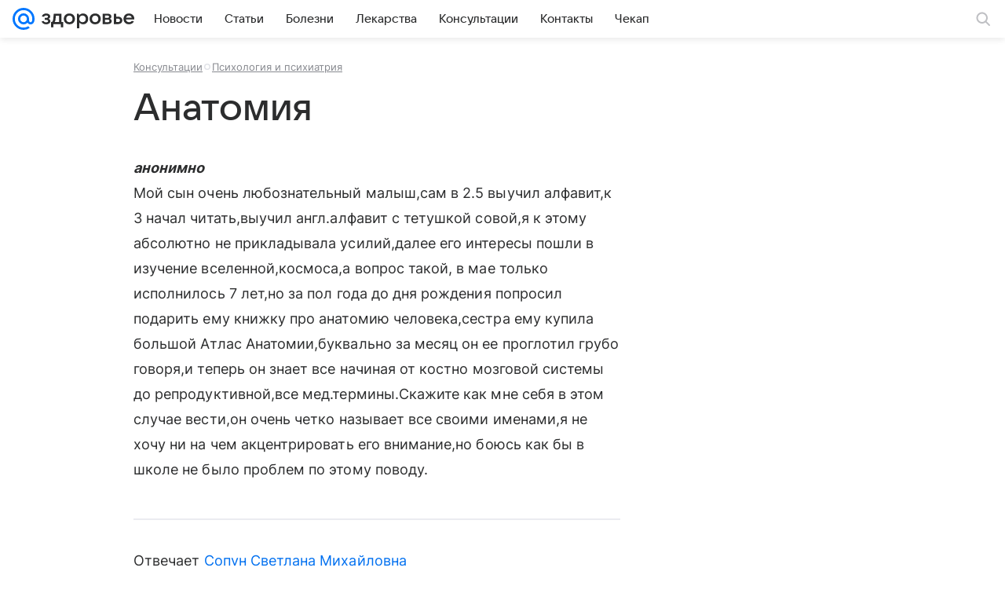

--- FILE ---
content_type: text/css
request_url: https://health.mail.ru/dist/chunks/05d5fc200e5dae6b40d0230ff01d4b53.0a195b22ee96f92ec9f9.css
body_size: 26913
content:
@media (max-width:659px){.b162aa4688{display:none}}@media (min-width:660px) and (max-width:979px){.f4201218b3{display:none}}@media (min-width:980px) and (max-width:1299px){.cdb896392c{display:none}}@media (min-width:1300px){.a54ebf3077{display:none}}.aa6f0fe16b{background-color:hsla(0,0%,100%,.88);border-bottom:1px solid rgba(0,16,61,.12);border-bottom:1px solid var(--vkui--color-field-border-alpha);box-sizing:border-box;position:relative;width:100%}.a20f63709d,.aa6f0fe16b{z-index:400;z-index:var(--z-index-content-nav)}.d4971a3d61{width:100%}.f1e2a94746{color:#2c2d2e;color:var(--vkui--color-text-primary);cursor:pointer;display:inline-block;margin:0 16px;margin:0 var(--vkui--spacing-size-2xl);padding-bottom:12px;padding-bottom:var(--vkui--spacing-size-xl);padding-top:8px;padding-top:var(--vkui--spacing-size-m)}.f1e2a94746:hover{box-shadow:inset 0 -2px 0 0 rgba(0,16,61,.16);box-shadow:inset 0 calc(var(--vkui--size-border-width-tab--regular)*-1) 0 0 var(--vkui--color-field-border-alpha--hover)}.f63700e046,.f63700e046:hover{box-shadow:inset 0 -2px 0 0 #07f;box-shadow:inset 0 calc(var(--vkui--size-border-width-tab--regular)*-1) 0 0 var(--vkui--color-primary-base);color:#07f;color:var(--vkui--color-primary-base)}.e5b49edbf3 .f1e2a94746,.e5b49edbf3 .f63700e046,.e5b49edbf3 .f63700e046:hover{box-shadow:none}.e5b49edbf3 .f1e2a94746{box-sizing:border-box;margin:0 0 8px;margin:0 0 var(--vkui--spacing-size-m) 0;padding:6px 12px;padding:var(--vkui--spacing-size-s) var(--vkui--spacing-size-xl);width:100%}.e5b49edbf3 .f1e2a94746:hover{background-color:rgba(0,16,61,.08);border-radius:40px}.e5b49edbf3 .tooltip-container{max-height:85vh;overflow:auto;padding:8px;padding:var(--vkui--spacing-size-m)}@media (prefers-color-scheme:dark) and (max-width:659px){.aa6f0fe16b{background:#fff;background:var(--vkui--color-background)}}.d6c69decf9{margin-bottom:8px;margin-bottom:var(--vkui--x2)}.c50d82ab72{fill:#cfd1d6;fill:var(--vkui--color-icon-tertiary);height:16px;height:var(--vkui--x4);margin-right:4px;margin-right:var(--vkui--x1);width:16px;width:var(--vkui--x4)}.aa1762a64c{align-items:center;color:#2c2d2e;color:var(--vkui--color-text-primary);cursor:pointer;display:flex;font-weight:400;padding:2px 0;padding:var(--vkui--x05) 0}.aa1762a64c:focus,.aa1762a64c:hover{text-decoration:none}.aa1762a64c:focus .c50d82ab72,.aa1762a64c:hover .c50d82ab72{fill:currentColor}.aa1762a64c:visited{color:#2c2d2e;color:var(--vkui--color-text-primary)}.c2c4f9c742{font-family:Inter,Helvetica,Arial,sans-serif;font-size:12px;font-weight:400;line-height:16px}@media (prefers-color-scheme:dark) and (max-width:659px){.c2c4f9c742{font-family:Inter,Helvetica,Arial,sans-serif;font-size:12px;font-weight:400;line-height:16px}}.c2c4f9c742{color:#87898f;color:var(--vkui--color-text-secondary);white-space:nowrap}.cc4fea9629{align-items:center;-webkit-appearance:none;background-color:transparent;border:none;border-radius:0;box-sizing:border-box;cursor:pointer;display:flex;padding:4px 0;padding:var(--vkui--x1) 0;position:relative;white-space:nowrap;z-index:var(--z-index-over)}.cdfc36f9aa{color:hsla(0,0%,100%,.7);text-shadow:0 1px 4px rgba(0,0,0,.36)}@supports (color:rgb(0 0 0/0)){.cdfc36f9aa{text-shadow:0 var(--vkui--x025) var(--vkui--x1) rgba(0,0,0,.36)}}.b1679eeb20,.d83cc26e1c{color:#aaadb3;color:var(--vkui--color-text-tertiary)}.b1679eeb20,.ec03423d08{color:#fff;color:var(--vkui--color-text-contrast)}.db89115caf{align-items:center;display:inline-flex;margin-left:4px;margin-left:var(--vkui--x1)}.fe28f0a943{font-family:Inter,Helvetica,Arial,sans-serif;font-family:var(--vkui--font-family-base)}.a5e269c6ac{display:flex;padding:12px;padding:var(--vkui--x3);padding-top:0}.daa6f1f116{flex:0 1 auto;height:auto;height:unset;margin-top:12px;margin-top:var(--vkui--x3);max-width:100%}@media (max-width:659px){.daa6f1f116{flex:1 0 auto}}.feca9e0c13{display:block;padding:10px;white-space:normal}.c12e0c7531{align-items:center;display:flex;flex:1;justify-content:space-between}@media (max-width:659px){.c12e0c7531{align-items:start;flex-direction:column}}.baf3532b75{margin-right:16px;margin-right:var(--vkui--x4)}.baf3532b75,.e2b7fafcd8{margin-top:12px;margin-top:var(--vkui--x3)}.e2b7fafcd8{margin-right:12px;margin-right:var(--vkui--x3)}.e2b7fafcd8,.fa9af8d4b5{flex:0 0 auto;width:60px}.fa9af8d4b5{margin:4px 8px 12px;margin:var(--vkui--x1) var(--vkui--x2) var(--vkui--x3)}.e3206969bf{box-sizing:border-box;height:100%;padding-top:16px;padding-top:var(--vkui--x4)}.e3206969bf .c12e0c7531{flex-direction:column;width:100%}.e3206969bf .baf3532b75{display:flex;margin:0;overflow-wrap:anywhere}.e3206969bf .daa6f1f116{flex:0 1 auto;width:100%}.e3206969bf .e2b7fafcd8,.e3206969bf .fa9af8d4b5{align-self:flex-start;margin-top:0}.a1abfe4939{align-items:flex-start;display:flex;flex-direction:column;height:100%}.e7eb1f2b26{margin-bottom:2px;margin-bottom:var(--vkui--x05);margin-left:12px;margin-left:var(--vkui--x3);margin-top:-12px;margin-top:calc(var(--vkui--x3)*-1);position:relative;z-index:2}.e9f1cb40aa{color:#2c2d2e;color:var(--vkui--color-text-primary);margin-top:32px;margin-top:var(--vkui--x8)}.dc9bf58327{font-family:Inter,Helvetica,Arial,sans-serif;font-size:16px;font-weight:400;letter-spacing:.003em;line-height:28px}@media (prefers-color-scheme:dark) and (max-width:659px){.dc9bf58327{font-family:Inter,Helvetica,Arial,sans-serif;font-size:16px;font-weight:400;letter-spacing:.003em;line-height:28px}}.dc9bf58327{margin-bottom:32px;margin-bottom:var(--vkui--x8)}@media (min-width:980px){.dc9bf58327{font-family:Inter,Helvetica,Arial,sans-serif;font-size:18px;font-weight:400;letter-spacing:.003em;line-height:32px}@media (prefers-color-scheme:dark) and (max-width:659px){.dc9bf58327{font-family:Inter,Helvetica,Arial,sans-serif;font-size:18px;font-weight:400;letter-spacing:.003em;line-height:32px}}}.cccd9b09a0{display:inline-block}.b00aaaadef,.cccd9b09a0{margin-bottom:20px;margin-bottom:var(--vkui--x5)}.b00aaaadef{margin-top:0}.cca5c296bf{display:inline-block;font-weight:400;font-weight:var(--vkui--font-weight-base3);margin-bottom:20px;margin-bottom:var(--vkui--x5)}.c428e338be{margin:0 0 24px;margin-bottom:var(--vkui--x6)}.b17888e727{display:flex;justify-content:center;max-height:260px}.d423081731{max-height:100%}.faea907e2d{margin-top:8px;margin-top:var(--vkui--x2);text-align:center}.c8d28ad207,.d6d77fe7a7{margin-bottom:20px;margin-bottom:var(--vkui--x5)}.c8d28ad207{font-weight:400;font-weight:var(--vkui--font-weight-base3)}.d35e42473f{list-style-type:disc;margin:0 0 20px;margin-bottom:var(--vkui--x5);padding:0}.d35e42473f li{margin-left:32px;margin-left:var(--vkui--x8)}.d35e42473f li:not(:first-child){margin-top:8px;margin-top:var(--vkui--x2)}.b00aaaadef a,.d35e42473f li a{color:#0070f0;color:var(--vkui--color-text-link);text-decoration:none}.b00aaaadef a:hover{text-decoration:underline}.b00aaaadef a:visited{color:#528fdf;color:var(--vkui--color-text-link-visited)}.d35e42473f li a:hover{text-decoration:underline}.d35e42473f li a:visited{color:#528fdf;color:var(--vkui--color-text-link-visited)}.eb8fb9e689{box-sizing:border-box;display:flex;flex:1;flex-basis:auto;flex-direction:row;min-width:0}.eb8fb9e689.ba282b326c{flex-direction:column}.d3e23e76a8,.ef90142dc6,.f94a54c046{box-sizing:border-box;flex-shrink:0}.dcced6f448{box-sizing:border-box;display:block;flex:1;flex-basis:auto;min-width:0}@media (max-width:979px){.f94a54c046{display:none}}@media (min-width:980px){.f94a54c046{width:300px;width:var(--vkui--grid-aside-content--compact_x)}}@media (min-width:1300px){.f94a54c046{width:380px;width:var(--vkui--grid-aside-content--large)}.f94a54c046.ea3d877b2f{width:300px;width:var(--vkui--grid-aside-content--compact_x)}}.e22e8f9371{padding-bottom:8px;padding-bottom:var(--vkui--spacing-size-m);padding-top:8px;padding-top:var(--vkui--spacing-size-m);position:relative}.f344ddc593 p{margin:0}.f344ddc593 a{color:#0070f0;color:var(--vkui--color-text-link);text-decoration:none}.f344ddc593 a:focus,.f344ddc593 a:hover{text-decoration:underline}.f344ddc593 a:visited{color:#528fdf;color:var(--vkui--color-text-link-visited)}.a9af7791fe{overflow-wrap:break-word}@media (max-width:659px){.a9af7791fe,.dcc95af736,.f344ddc593{margin-bottom:8px;margin-bottom:var(--vkui--spacing-size-m)}}@media (min-width:660px){.a9af7791fe,.dcc95af736,.f344ddc593{margin-bottom:16px;margin-bottom:var(--vkui--spacing-size-2xl)}}.e2e0155e55{color:#2c2d2e;color:var(--vkui--color-text-primary)}.bc5b504199{align-items:center;display:flex;gap:8px;gap:var(--vkui--spacing-size-m)}@media (max-width:979px){.bc5b504199{flex-wrap:wrap}}.faa1b19c2f{color:rgba(0,16,61,.12);color:var(--vkui--color-field-border-alpha);display:inline}.d8245f4444{color:#87898f;color:var(--vkui--color-text-secondary)}.d8245f4444 .e1df578fc6[href]{color:inherit;text-decoration:underline}.d8245f4444 .e1df578fc6[href]:focus,.d8245f4444 .e1df578fc6[href]:hover{text-decoration:none}@media (max-width:659px){.cfa9ebd593{margin-bottom:8px;margin-bottom:var(--vkui--spacing-size-m)}}@media (min-width:660px){.cfa9ebd593{margin-bottom:16px;margin-bottom:var(--vkui--spacing-size-2xl)}}.abc9c33025 iframe{border:none;max-width:100%}@media (max-width:659px){.e45a4c1552{max-width:100%;max-width:var(--vkui--grid-main-content--regular)}}@media (min-width:660px) and (max-width:979px){.e45a4c1552{max-width:620px;max-width:var(--vkui--grid-main-content--compact_x)}}@media (min-width:980px) and (max-width:1299px){.e45a4c1552{max-width:620px;max-width:var(--vkui--grid-main-content--compact)}}@media (min-width:1300px){.e45a4c1552{max-width:780px;max-width:var(--vkui--grid-main-content--large)}}.d29fd4adfb p{margin-bottom:0}.c5b8af0bf2,.df6cfdbcbd{width:100%}@media (max-width:979px){.d29fd4adfb{margin-left:16px;margin-left:var(--vkui--size-base-padding--compact_x);margin-right:16px;margin-right:var(--vkui--size-base-padding--compact_x)}}.be13d659a4{flex:0 0 auto;width:100%}.b6a5d4949c{padding-bottom:8px;padding-bottom:var(--vkui--spacing-size-m);padding-top:8px;padding-top:var(--vkui--spacing-size-m)}.b6a5d4949c[article-item-type=html] a,.b6a5d4949c[article-item-type=table] a{color:#0070f0;color:var(--vkui--color-text-link);text-decoration:none}.b6a5d4949c[article-item-type=html] a:focus,.b6a5d4949c[article-item-type=html] a:hover,.b6a5d4949c[article-item-type=table] a:focus,.b6a5d4949c[article-item-type=table] a:hover{text-decoration:underline}.b6a5d4949c[article-item-type=html] a:visited,.b6a5d4949c[article-item-type=table] a:visited{color:#528fdf;color:var(--vkui--color-text-link-visited)}.b6a5d4949c[article-item-type=html]{color:#2c2d2e;color:var(--vkui--color-text-primary);overflow-wrap:break-word}.b6a5d4949c[article-item-type=html] h2,.b6a5d4949c[article-item-type=html] h3,.b6a5d4949c[article-item-type=html] h4,.b6a5d4949c[article-item-type=html] h5,.b6a5d4949c[article-item-type=html] h6,.b6a5d4949c[article-item-type=html] p{margin:0}.b6a5d4949c[article-item-type=html] ol,.b6a5d4949c[article-item-type=html] ul{list-style-position:outside;margin:0;overflow:hidden;padding:0 0 0 32px;padding:0 0 0 var(--vkui--x8)}.b6a5d4949c[article-item-type=html] ul{list-style-type:disc}.b6a5d4949c[article-item-type=html] li:not(:first-child){margin:8px 0 0;margin:var(--vkui--x2) 0 0}.b6a5d4949c[article-item-type=anchor]{margin:0}.b6a5d4949c[article-item-type=article-extender],.b6a5d4949c[article-item-type=chronicle],.b6a5d4949c[article-item-type=conversionlink],.b6a5d4949c[article-item-type=divider],.b6a5d4949c[article-item-type=embed],.b6a5d4949c[article-item-type=footer-placeholder],.b6a5d4949c[article-item-type=image],.b6a5d4949c[article-item-type=picture],.b6a5d4949c[article-item-type=quote],.b6a5d4949c[article-item-type=readmore],.b6a5d4949c[article-item-type=table],.b6a5d4949c[article-item-type=yawidget]{clear:both}.b6a5d4949c[article-item-type=contentroll]{min-height:298px}@media (max-width:659px){.b6a5d4949c[article-item-type=contentroll]{min-height:348px}.b6a5d4949c{margin-bottom:8px;margin-bottom:var(--vkui--spacing-size-m);margin-left:16px;margin-left:var(--vkui--spacing-size-2xl);margin-right:16px;margin-right:var(--vkui--spacing-size-2xl)}.b6a5d4949c[article-item-type=article-extender],.b6a5d4949c[article-item-type=chronicle],.b6a5d4949c[article-item-type=conversionlink],.b6a5d4949c[article-item-type=crosslink]:not([article-item-subtype=recipe],[article-item-subtype=forecast]),.b6a5d4949c[article-item-type=link_teaser],.b6a5d4949c[article-item-type=note]{margin-left:4px;margin-left:var(--vkui--x1);margin-right:4px;margin-right:var(--vkui--x1)}.b6a5d4949c[article-item-type=table]{margin-left:0;margin-right:0}.b6a5d4949c[article-item-type=picture]{margin:0}.b6a5d4949c[article-image-viewtype=mini_left],.b6a5d4949c[article-image-viewtype=mini_left_round]{margin-left:16px;margin-left:var(--vkui--spacing-size-2xl)}}@media (min-width:660px){.b6a5d4949c{margin-bottom:16px;margin-bottom:var(--vkui--spacing-size-2xl)}}@media (min-width:980px){.b6a5d4949c[article-item-type=gallery]{clear:both;margin-left:0}.b6a5d4949c[article-item-type=crosslink][article-item-alignment=left]:not([article-item-subtype=recipe],[article-item-subtype=forecast]),.b6a5d4949c[article-item-type=link_teaser][article-item-alignment=left]{clear:both;float:left;margin-left:0}}.b6a5d4949c[article-item-type=picture]{margin-bottom:0;padding:0}.b6a5d4949c[article-image-viewtype=picture]+.b6a5d4949c[article-item-type=html]{padding-top:0}.b6a5d4949c[article-item-type=embed][article-embed-type=counter],.b6a5d4949c[article-item-type=slot]{padding-bottom:0;padding-top:0}.b6a5d4949c[article-item-type=html] ol,.b6a5d4949c[article-item-type=html] p,.b6a5d4949c[article-item-type=html] ul{font-family:Inter,Helvetica,Arial,sans-serif;font-size:16px;font-weight:400;letter-spacing:.003em;line-height:28px}@media (prefers-color-scheme:dark) and (max-width:659px){.b6a5d4949c[article-item-type=html] ol,.b6a5d4949c[article-item-type=html] p,.b6a5d4949c[article-item-type=html] ul{font-family:Inter,Helvetica,Arial,sans-serif;font-size:16px;font-weight:400;letter-spacing:.003em;line-height:28px}}@media (max-width:659px){.b6a5d4949c[article-item-type=html] h2{font-family:VKSansDisplay,MailSans,Inter,Helvetica,Arial,sans-serif;font-size:28px;font-weight:500;letter-spacing:-.005em;line-height:34px}@media (prefers-color-scheme:dark) and (max-width:659px){.b6a5d4949c[article-item-type=html] h2{font-family:VKSansDisplay,MailSans,Inter,Helvetica,Arial,sans-serif;font-size:28px;font-weight:500;letter-spacing:-.005em;line-height:34px}}}@media (max-width:659px){.b6a5d4949c[article-item-type=html] h3{font-family:VKSansDisplay,MailSans,Inter,Helvetica,Arial,sans-serif;font-size:26px;font-weight:500;letter-spacing:-.005em;line-height:32px}@media (prefers-color-scheme:dark) and (max-width:659px){.b6a5d4949c[article-item-type=html] h3{font-family:VKSansDisplay,MailSans,Inter,Helvetica,Arial,sans-serif;font-size:26px;font-weight:500;letter-spacing:-.005em;line-height:32px}}}@media (max-width:659px){.b6a5d4949c[article-item-type=html] h4{font-family:VKSansDisplay,MailSans,Inter,Helvetica,Arial,sans-serif;font-size:24px;font-weight:500;letter-spacing:-.005em;line-height:30px}@media (prefers-color-scheme:dark) and (max-width:659px){.b6a5d4949c[article-item-type=html] h4{font-family:VKSansDisplay,MailSans,Inter,Helvetica,Arial,sans-serif;font-size:24px;font-weight:500;letter-spacing:-.005em;line-height:30px}}}@media (max-width:659px){.b6a5d4949c[article-item-type=html] h5{font-family:VKSansDisplay,MailSans,Inter,Helvetica,Arial,sans-serif;font-size:22px;font-weight:500;letter-spacing:-.005em;line-height:28px}@media (prefers-color-scheme:dark) and (max-width:659px){.b6a5d4949c[article-item-type=html] h5{font-family:VKSansDisplay,MailSans,Inter,Helvetica,Arial,sans-serif;font-size:22px;font-weight:500;letter-spacing:-.005em;line-height:28px}}}@media (max-width:659px){.b6a5d4949c[article-item-type=html] h6{font-family:VKSansDisplay,MailSans,Inter,Helvetica,Arial,sans-serif;font-size:20px;font-weight:500;letter-spacing:-.005em;line-height:26px}@media (prefers-color-scheme:dark) and (max-width:659px){.b6a5d4949c[article-item-type=html] h6{font-family:VKSansDisplay,MailSans,Inter,Helvetica,Arial,sans-serif;font-size:20px;font-weight:500;letter-spacing:-.005em;line-height:26px}}}@media (min-width:660px){.b6a5d4949c[article-item-type=html] h2{font-family:VKSansDisplay,MailSans,Inter,Helvetica,Arial,sans-serif;font-size:36px;font-weight:500;letter-spacing:-.005em;line-height:44px}@media (prefers-color-scheme:dark) and (max-width:659px){.b6a5d4949c[article-item-type=html] h2{font-family:VKSansDisplay,MailSans,Inter,Helvetica,Arial,sans-serif;font-size:36px;font-weight:500;letter-spacing:-.005em;line-height:44px}}}@media (min-width:660px){.b6a5d4949c[article-item-type=html] h3{font-family:VKSansDisplay,MailSans,Inter,Helvetica,Arial,sans-serif;font-size:32px;font-weight:500;letter-spacing:-.005em;line-height:40px}@media (prefers-color-scheme:dark) and (max-width:659px){.b6a5d4949c[article-item-type=html] h3{font-family:VKSansDisplay,MailSans,Inter,Helvetica,Arial,sans-serif;font-size:32px;font-weight:500;letter-spacing:-.005em;line-height:40px}}}@media (min-width:660px){.b6a5d4949c[article-item-type=html] h4{font-family:VKSansDisplay,MailSans,Inter,Helvetica,Arial,sans-serif;font-size:28px;font-weight:500;letter-spacing:-.005em;line-height:36px}@media (prefers-color-scheme:dark) and (max-width:659px){.b6a5d4949c[article-item-type=html] h4{font-family:VKSansDisplay,MailSans,Inter,Helvetica,Arial,sans-serif;font-size:28px;font-weight:500;letter-spacing:-.005em;line-height:36px}}}@media (min-width:660px){.b6a5d4949c[article-item-type=html] h5{font-family:VKSansDisplay,MailSans,Inter,Helvetica,Arial,sans-serif;font-size:24px;font-weight:500;letter-spacing:-.005em;line-height:32px}@media (prefers-color-scheme:dark) and (max-width:659px){.b6a5d4949c[article-item-type=html] h5{font-family:VKSansDisplay,MailSans,Inter,Helvetica,Arial,sans-serif;font-size:24px;font-weight:500;letter-spacing:-.005em;line-height:32px}}}@media (min-width:660px){.b6a5d4949c[article-item-type=html] h6{font-family:VKSansDisplay,MailSans,Inter,Helvetica,Arial,sans-serif;font-size:22px;font-weight:500;letter-spacing:-.005em;line-height:28px}@media (prefers-color-scheme:dark) and (max-width:659px){.b6a5d4949c[article-item-type=html] h6{font-family:VKSansDisplay,MailSans,Inter,Helvetica,Arial,sans-serif;font-size:22px;font-weight:500;letter-spacing:-.005em;line-height:28px}}}@media (min-width:660px){.b6a5d4949c[article-item-type=html] p{font-family:Inter,Helvetica,Arial,sans-serif;font-size:18px;font-weight:400;letter-spacing:.003em;line-height:32px}@media (prefers-color-scheme:dark) and (max-width:659px){.b6a5d4949c[article-item-type=html] p{font-family:Inter,Helvetica,Arial,sans-serif;font-size:18px;font-weight:400;letter-spacing:.003em;line-height:32px}}}@media (min-width:660px){.b6a5d4949c[article-item-type=html] ul{font-family:Inter,Helvetica,Arial,sans-serif;font-size:18px;font-weight:400;letter-spacing:.003em;line-height:32px}@media (prefers-color-scheme:dark) and (max-width:659px){.b6a5d4949c[article-item-type=html] ul{font-family:Inter,Helvetica,Arial,sans-serif;font-size:18px;font-weight:400;letter-spacing:.003em;line-height:32px}}}@media (min-width:660px){.b6a5d4949c[article-item-type=html] ol{font-family:Inter,Helvetica,Arial,sans-serif;font-size:18px;font-weight:400;letter-spacing:.003em;line-height:32px}@media (prefers-color-scheme:dark) and (max-width:659px){.b6a5d4949c[article-item-type=html] ol{font-family:Inter,Helvetica,Arial,sans-serif;font-size:18px;font-weight:400;letter-spacing:.003em;line-height:32px}}}.d1981d9143{margin-bottom:12px;margin-bottom:var(--vkui--x3)}.d1981d9143 button{font-family:Inter,Helvetica,Arial,sans-serif;font-size:15px;font-weight:400;line-height:20px}@media (prefers-color-scheme:dark) and (max-width:659px){.d1981d9143 button{font-family:Inter,Helvetica,Arial,sans-serif;font-size:15px;font-weight:400;line-height:20px}}@media (min-width:660px){.c777fd1185 .b6a5d4949c{margin-left:0}}.fd370c8bb2{display:block;margin-bottom:20px;margin-bottom:var(--vkui--x5);position:relative}@media (max-width:659px){.b6a5d4949c[article-item-type=card] [data-collapse-body]{margin-left:-16px;margin-left:calc(var(--vkui--spacing-size-2xl)*-1);margin-right:-16px;margin-right:calc(var(--vkui--spacing-size-2xl)*-1)}}@media (min-width:660px){.b6a5d4949c[article-item-type=card] [data-collapse-number=true] .b6a5d4949c[article-item-type=embed],.b6a5d4949c[article-item-type=card] [data-collapse-number=true] .b6a5d4949c[article-item-type=gallery],.b6a5d4949c[article-item-type=card] [data-collapse-number=true] .b6a5d4949c[article-item-type=image],.b6a5d4949c[article-item-type=card] [data-collapse-number=true] .b6a5d4949c[article-item-type=picture]{margin-left:-52px;margin-left:calc(var(--vkui--spacing-size-xs)*13*-1);margin-right:-52px;margin-right:calc(var(--vkui--spacing-size-xs)*13*-1)}.b6a5d4949c[article-item-type=card] [data-collapse-number=false] .b6a5d4949c[article-item-type=embed],.b6a5d4949c[article-item-type=card] [data-collapse-number=false] .b6a5d4949c[article-item-type=gallery],.b6a5d4949c[article-item-type=card] [data-collapse-number=false] .b6a5d4949c[article-item-type=image],.b6a5d4949c[article-item-type=card] [data-collapse-number=false] .b6a5d4949c[article-item-type=picture]{margin-left:0;margin-right:0}}.c5218bd92e{align-items:center;display:flex;margin-bottom:8px;margin-bottom:var(--vkui--x2);position:relative}.bcffa9736d{flex-shrink:0;margin-right:12px;margin-right:var(--vkui--x3)}.e220a4947c,.e220a4947c:visited{color:inherit}.b906a66e1d{align-items:center;display:flex;flex-direction:row;flex-wrap:wrap;margin-bottom:12px;margin-bottom:var(--vkui--spacing-size-xl);position:relative}.c45f102121{display:flex;flex-direction:row-reverse;flex-wrap:nowrap}.a044ceb565{flex:0 0 auto;position:relative;z-index:1}.a044ceb565:first-child{margin-right:12px;margin-right:var(--vkui--spacing-size-xl)}.a044ceb565:not(:last-child){margin-left:-12px;margin-left:calc(var(--vkui--spacing-size-xl)*-1)}.a6b3875f35{display:none}.a6b3875f35.b314a8ea27{display:block}.a6b3875f35 .f715036b61{margin:0;padding-bottom:6px;padding-bottom:var(--vkui--spacing-size-s);padding-top:6px;padding-top:var(--vkui--spacing-size-s)}@media (max-width:979px){.a6b3875f35{flex:1 1 100%;margin-top:6px;margin-top:var(--vkui--spacing-size-s)}}@media (min-width:980px){.a6b3875f35{background-color:#fff;background-color:var(--vkui--color-background);border-radius:20px;border-radius:var(--vkui--spacing-size-3xl);box-shadow:0 10px 24px 0 rgba(0,16,61,.11);box-sizing:border-box;padding:12px 8px;padding:var(--vkui--spacing-size-xl) var(--vkui--spacing-size-m);width:252px}.a6b3875f35.b314a8ea27{position:absolute;top:100%;transform:translateY(-12px);transform:translateY(calc(var(--vkui--spacing-size-xl)*-1));z-index:450;z-index:var(--z-index-tooltip-underhead)}.a6b3875f35 .f715036b61{padding-left:8px;padding-left:var(--vkui--spacing-size-m);padding-right:8px;padding-right:var(--vkui--spacing-size-m)}.a6b3875f35 .df319342d5:hover a:before{background-color:rgba(0,16,61,.04);background-color:var(--vkui--color-transparent--hover);border-radius:40px;border-radius:calc(var(--vkui--spacing-size-xs)*10)}}.db0a614e5b{display:inline-block;margin-left:4px;margin-left:var(--vkui--spacing-size-xs);transition:transform .2s ease-in-out;vertical-align:middle}.db0a614e5b.c43fec6b92{transform:rotate(180deg)}.e32a26e4bb{display:flex;flex-direction:column;gap:4px;gap:var(--vkui--spacing-size-xs)}.fb16b8f593{display:flex;padding:0 8px 4px;padding:0 var(--vkui--spacing-size-m) var(--vkui--spacing-size-xs) var(--vkui--spacing-size-m)}.f01a0239e9{flex-direction:column;gap:4px;gap:var(--vkui--spacing-size-xs);list-style:none;margin:0;padding:0}.cc60b6400d,.f01a0239e9{display:flex}.cc60b6400d{align-items:flex-start;border:1px solid transparent;border-radius:12px;border-radius:var(--vkui--x3);cursor:pointer;gap:8px;gap:var(--vkui--spacing-size-m);padding:8px;padding:var(--vkui--spacing-size-m)}@media (hover:hover){.cc60b6400d:not(.d06c4b3485):hover{background:rgba(0,16,61,.04);background:var(--vkui--color-transparent--hover)}}.d06c4b3485{border:1px solid #2c2d2e;border:1px solid var(--vkui--color-icon-primary)}.a33a750e8f{align-items:center;cursor:pointer;display:flex;gap:8px;gap:var(--vkui--spacing-size-m);padding:8px;padding:var(--vkui--spacing-size-m);width:-moz-min-content;width:min-content}.f4bca6eba8{color:#aaadb3;color:var(--vkui--color-text-tertiary)}.cead4c5d35,.d114ec2d78{display:none}@media (max-width:659px){.fb16b8f593{padding-left:0}.e32a26e4bb{padding-top:8px;padding-top:var(--vkui--spacing-size-m)}}.fe3f5d5d76{display:inline-block;padding:4px 8px;padding:var(--vkui--x1) var(--vkui--x2)}.a095033d83{font-weight:400;font-weight:var(--vkui--font-weight-base3)}.a16571a7dd{background:#f0f1f3;background:var(--vkui--color-background-secondary)}.ba11923219{background:#ed330a;background:var(--vkui--color-text-negative)}.c3bac03346{background:#07f;background:var(--vkui--color-primary-base)}.b7473815ae{background:rgba(0,16,61,.06);background:var(--vkui--color-background-secondary-alpha);border-radius:24px;white-space:nowrap}.b7473815ae .a095033d83{align-items:center;display:flex}.a3963593e9{margin:0;overflow:hidden;position:relative}.a3963593e9 picture{position:relative;-webkit-user-select:none;-moz-user-select:none;user-select:none}.a3963593e9 img{-webkit-user-drag:none;width:100%}.e8a9cb6fc6{position:relative}.f2e597f046{position:absolute;right:0;top:0}.c9b19ea02e{height:100%;left:0;position:absolute;top:0;width:100%;z-index:var(--z-index-level1)}.c9b19ea02e .f2e597f046{left:0;right:auto;right:unset}.d8fe5d2454{cursor:col-resize;left:0;padding:0 20px;padding:0 var(--vkui--x5);z-index:var(--z-index-level2)}.d8fe5d2454,.d8fe5d2454:before{bottom:0;position:absolute;top:0;width:4px;width:var(--vkui--x1)}.d8fe5d2454:before{content:"";height:100%}.d8fe5d2454:before,.eca98bfe6e{background:#fff;display:block}.eca98bfe6e{border-radius:16px;border-radius:calc(var(--vkui--size-border-radius--regular)*2);height:40px;height:var(--vkui--x10);left:50%;position:relative;top:50%;transform:translate(-50%,-50%);width:12px;width:var(--vkui--x3)}@keyframes c42a2da223{0%{transform:translateY(-50%)}50%{transform:translate(35%,-50%)}to{transform:translateY(-50%)}}@keyframes ae645a6f11{0%{transform:translateY(-50%)}50%{transform:translate(-35%,-50%)}to{transform:translateY(-50%)}}.e7f2f10b7a{color:#fff;filter:drop-shadow(0 0 4px rgba(0,0,0,.4));filter:drop-shadow(0 0 var(--vkui--x1) var(--vkui--color-overlay-primary));position:absolute;top:50%;transform:translateY(-50%)}.e7f2f10b7a:first-of-type{animation:ae645a6f11 2s ease-out infinite;left:-16px}.e7f2f10b7a:nth-of-type(2){animation:c42a2da223 2s ease-out infinite;right:-16px}.d2444f1bb1 .e7f2f10b7a{animation:none}@media (max-width:659px){.cf03550e4a{margin-top:8px;margin-top:var(--vkui--spacing-size-m)}}@media (min-width:660px){.cf03550e4a{margin-top:16px;margin-top:var(--vkui--spacing-size-2xl)}}.f860a6d798{box-sizing:border-box;display:block;position:relative;-webkit-user-select:none;-moz-user-select:none;user-select:none;-webkit-touch-callout:none;touch-action:pan-y;-khtml-user-select:none;-webkit-tap-highlight-color:transparent}.f57b802613 [class=media-ui-slider-list]{display:block;height:100%;margin:0;overflow:hidden;padding:0;position:relative}.f57b802613 [class=media-ui-slider-list]:focus{outline:none}.f57b802613 [class*=media-ui-slider-slider] [class*=media-ui-slider-list],.f57b802613 [class*=media-ui-slider-slider] [class*=media-ui-slider-track]{transform:translateZ(0)}.f57b802613 [class=media-ui-slider-track]{display:flex;gap:12px;gap:var(--vkui--x3);height:100%;left:0;margin-left:auto;margin-right:auto;position:relative;top:0}.f57b802613 [class*=media-ui-slider-slide]{flex:0 1 auto}.f57b802613 [class*=media-ui-slider-arrow][class*=media-ui-slider-disabled]{display:none}.f57b802613 [class*=media-ui-dots]{display:flex;justify-content:center}.f57b802613 [class*=media-ui-dots] li{color:#000;cursor:pointer;font-size:20px;margin-right:24px;opacity:.25}.f57b802613 [class*=media-ui-dots] li[class*=media-ui-dot-active]{cursor:default}.f57b802613 [class*=media-ui-dots] li:hover,.f57b802613 [class*=media-ui-dots] li[class*=media-ui-dot-active]{opacity:.75}.f57b802613 [class*=media-ui-slider-arrow]{background:transparent;border:none;color:#2c2d2e;color:var(--vkui--color-text-primary);height:100%;left:0;margin:0;outline:none;padding:0;position:absolute;top:0}.f57b802613 [class*=media-ui-slider-arrow][class*=media-ui-slider-next]{left:auto;right:0}.b0177de741{background-color:#f0f1f3;background-color:var(--vkui--color-background-secondary);border:none;border-radius:24px;border-radius:calc(var(--vkui--size-border-radius--regular)*3);height:100%;width:100%}.eea19f3c54{color:#919399;color:var(--vkui--color-icon-medium);cursor:pointer;position:absolute;z-index:100;z-index:var(--z-index-over)}.ced01f6575{align-items:center;background-color:#fff;border:1px solid #fff;border-radius:56px;border-radius:calc(var(--vkui--size-border-radius--regular)*7);box-shadow:0 0 6px 0 rgba(0,16,61,.06),0 6px 12px 0 rgba(0,16,61,.06),0 6px 20px 0 rgba(0,16,61,.06),0 10px 36px 0 rgba(0,16,61,.08);box-shadow:var(--vkui--elevation3);box-sizing:border-box;color:#000;display:flex;height:56px;height:calc(var(--vkui--x10) + var(--vkui--x4));justify-content:center;min-width:56px;min-width:calc(var(--vkui--x10) + var(--vkui--x4));outline:none;transition:box-shadow .2s ease-in-out,background-color .2s ease-in-out}.a8e2018536{color:#000;display:none;font-size:16px;line-height:24px;margin-right:8px;margin-right:var(--vkui--x2)}@media (min-width:980px){.a8e2018536{display:inline-block}}.eea19f3c54:hover{color:#2c2d2e;color:var(--vkui--color-icon-primary)}.ced01f6575:hover,.ced01f6575:hover .a8e2018536{color:#07f;color:var(--vkui--color-primary-base)}.c10d204d07{right:-8px;right:calc(var(--vkui--x2)*-1)}.b0c3af5693,.c10d204d07{display:flex;top:50%;transform:translateY(-50%)}.b0c3af5693{left:-8px;left:calc(var(--vkui--x2)*-1)}.de23b51730{align-items:center;display:inline-flex;justify-content:flex-start;vertical-align:middle}.e64b8b70ce{background-color:#07f;border-radius:8px;border-radius:var(--vkui--size-border-radius--regular);color:#fff;color:var(--vkui--color-text-contrast);height:24px;height:var(--vkui--x6);width:100%}.e64b8b70ce svg{display:block;height:16px;height:var(--vkui--x4);margin:0 auto}.de270fea39{height:28px;height:calc(var(--vkui--x1)*7)}.b1192930e7{height:32px;height:var(--vkui--x8)}.d869ca723d{font-weight:400;font-weight:var(--vkui--font-weight-base3);margin-right:10px}.c7042a685c{flex:1;justify-content:space-between}.c7042a685c,.ca3f02a9f4,.ed5039064d{display:flex}.ca3f02a9f4{flex:1;justify-content:center;position:relative}@media (min-width:980px){.de2abea9da{float:none!important;width:100%!important}.de2abea9da .cl__footer,.de2abea9da .cl__project-logo,.de2abea9da .e28e21f63c{display:none!important}}@media (max-width:979px){.de2abea9da .c7992e726a{display:none!important}}.a8cc86dcf0,.e28e21f63c{display:flex}.e28e21f63c{align-items:center;border-top:1px solid rgba(0,16,61,.12);border-top:1px solid var(--vkui--color-field-border-alpha);justify-content:center;margin-top:16px;padding:16px 16px 0;position:relative}.d2861ab165{margin-right:12px}.d2861ab165 img{width:45px}.f55ab8e09d{align-items:center;background-color:#07f;background-color:var(--vkui--color-primary-kino);bottom:0;clip-path:polygon(100% 0,80% 50%,100% 100%,0 100%,0 0);display:flex;font-weight:400;font-weight:var(--vkui--font-weight-accent3);height:32px;justify-content:center;padding-right:8px;position:absolute;width:48px;z-index:5}.ba93a38d20{overflow:hidden;text-overflow:ellipsis}.d80f501c60{white-space:nowrap}.bf4c290f70{font-family:Inter,Helvetica,Arial,sans-serif;font-size:13px;font-weight:400;line-height:18px}@media (prefers-color-scheme:dark) and (max-width:659px){.bf4c290f70{font-family:Inter,Helvetica,Arial,sans-serif;font-size:13px;font-weight:400;line-height:18px}}.bf4c290f70{color:#87898f;color:var(--vkui--color-text-secondary)}.be587ec65b{font-family:Inter,Helvetica,Arial,sans-serif;font-size:13px;font-weight:400;line-height:18px}@media (prefers-color-scheme:dark) and (max-width:659px){.be587ec65b{font-family:Inter,Helvetica,Arial,sans-serif;font-size:13px;font-weight:400;line-height:18px}}.be587ec65b{color:#87898f;color:var(--vkui--color-text-secondary)}@media (max-width:979px){.f2e478a500,.f55ab8e09d{display:none}}@media (min-width:980px){.bd98f00487 .cl__content{text-align:center}.f2e478a500{color:#2c2d2e;color:var(--vkui--color-text-primary)}.be587ec65b{white-space:nowrap}}.ba93a38d20>div>span:not(:last-child):after{content:" / "}.f2c1fdb412{display:none}@media (max-width:979px){.f2c1fdb412{color:#2c2d2e;color:var(--vkui--color-text-primary);display:inline-block;margin-left:12px;margin-left:var(--vkui--x3)}.f2c1fdb412:before{color:#ffc311;content:"\2605";font-size:13px;font-weight:400;line-height:17px;margin-right:4px;margin-right:var(--vkui--x1);text-transform:none}}.e745ebaa06{display:grid;grid-gap:12px;grid-gap:var(--vkui--x3);grid-auto-rows:auto;grid-template-columns:100%;width:100%}@media (min-width:660px){.e745ebaa06{grid-gap:20px;grid-gap:var(--vkui--x5);grid-template-columns:220px 1fr;grid-template-rows:auto auto 1fr}}@media (min-width:1300px){.e745ebaa06{grid-template-columns:380px 1fr}}.e9a59eed3b{border-radius:8px;border-radius:var(--vkui--x2);cursor:pointer;overflow:hidden}@media (min-width:660px){.e9a59eed3b{grid-column:1/2;grid-row-end:span 2;grid-row-start:1}}@media (min-width:1300px){.e9a59eed3b{grid-row-end:span 3}}@media (min-width:660px){.f698375831{grid-column:2/3;grid-row:1/2}}.f698375831 .e6b7feba4c{color:currentColor}.f698375831 .e6b7feba4c:focus,.f698375831 .e6b7feba4c:hover{text-decoration:none}.fdd4ac5e10{align-items:center;display:flex;flex-wrap:wrap;margin:-6px -4px;margin:calc(var(--vkui--x3)/-2) calc(var(--vkui--x1)*-1)}@media (min-width:660px){.fdd4ac5e10{grid-column:1/span 2;grid-row-end:span 1;grid-row-start:3;margin:-4px;margin:calc(var(--vkui--x1)*-1)}}@media (min-width:1300px){.fdd4ac5e10{grid-column:2/3;grid-row-start:2}}.a79a3bfa01{margin-top:8px;margin-top:var(--vkui--x2)}@media (min-width:660px){.a79a3bfa01{align-self:end;grid-column:2/3;grid-row-end:span 1;grid-row-start:2;margin-top:0}}@media (min-width:1300px){.a79a3bfa01{grid-row-start:3}}.cc8869fd69{margin-left:8px;margin-left:var(--vkui--x2);margin-right:0!important}.abd2367f53{margin:6px 4px;margin:calc(var(--vkui--x3)/2) var(--vkui--x1)}@media (min-width:660px){.abd2367f53{margin:4px;margin:var(--vkui--x1)}}.f48b08e654{background-color:#2c2d2e;background-color:var(--vkui--color-text-primary);border-radius:20px;border-radius:calc(var(--vkui--size-border-radius--regular)*2.5);color:#fff;color:var(--vkui--color-text-contrast);margin-left:-4px;margin-left:calc(var(--vkui--x1)*-1);margin-right:8px;margin-right:var(--vkui--x2);padding:0 6px;padding:0 calc(var(--vkui--x1) + var(--vkui--x05))}.cd42c7459f{fill:currentColor;margin-right:4px;margin-right:var(--vkui--x1)}@media (prefers-color-scheme:dark) and (max-width:659px){.f48b08e654{color:#2c2d2e;color:var(--vkui--color-text-primary-invariably)}}.d7cc6d08ad{box-sizing:border-box;clear:both}.d7cc6d08ad .a532b565ee{align-items:top;display:flex}.d7cc6d08ad .e9b5c35d87{border-radius:8px;border-radius:var(--vkui--size-border-radius--regular);flex-shrink:0;overflow:hidden;position:relative}.d7cc6d08ad .d967a2a5cd{align-items:center;display:flex;justify-content:space-between}.d7cc6d08ad .e9b5c35d87>picture{-o-object-fit:cover;object-fit:cover;width:100%}@media (min-width:980px){.d7cc6d08ad .f771ad49cd{margin-top:4px;margin-top:var(--vkui--x1)}.d7cc6d08ad.a9339afe51{float:left;margin:24px;margin:var(--vkui--x6);margin-left:0}.d7cc6d08ad.a9339afe51 .a532b565ee{flex-direction:column}.d7cc6d08ad.a9339afe51 .e9b5c35d87{margin-bottom:12px;margin-bottom:var(--vkui--x3);min-width:auto}.d7cc6d08ad.ec519b6003{float:right;margin:24px;margin:var(--vkui--x6);margin-left:0}.d7cc6d08ad.a9339afe51,.d7cc6d08ad.ec519b6003{margin-bottom:8px;margin-bottom:var(--vkui--x2);margin-top:0;width:200px}.d7cc6d08ad:not(.ec519b6003):not(.a9339afe51) .e9b5c35d87{margin-right:12px;margin-right:var(--vkui--x3);max-height:160px;max-width:160px;overflow:hidden;width:160px}}.d7cc6d08ad .f6db3701f9{font-family:VKSansDisplay,MailSans,Inter,Helvetica,Arial,sans-serif;font-size:17px;font-weight:500;line-height:22px}@media (prefers-color-scheme:dark) and (max-width:659px){.d7cc6d08ad .f6db3701f9{font-family:VKSansDisplay,MailSans,Inter,Helvetica,Arial,sans-serif;font-size:17px;font-weight:500;line-height:22px}}.d7cc6d08ad .f6db3701f9{margin-bottom:16px;margin-bottom:var(--vkui--x4)}@media (max-width:979px){.d7cc6d08ad .f6db3701f9{margin-bottom:0}.d7cc6d08ad .a532b565ee{align-items:center;flex-direction:row;min-height:30px}.d7cc6d08ad .e9b5c35d87{margin-right:12px;margin-right:var(--vkui--x3);width:80px}}.d322fcea21{border-top:initial;margin-top:0}.a2133cd460 .d322fcea21{display:none}.a2133cd460 .cl__project-logo_top.cl__project-logo{display:inherit;width:130px}@media (max-width:979px){.a2133cd460 .d322fcea21,.d322fcea21{display:none}.cl__project-logo_top.cl__project-logo{margin-left:4px;width:130px}}@media (min-width:980px){.cl__project-logo_top.cl__project-logo{display:none}}.da66723559{font-family:Inter,Helvetica,Arial,sans-serif;font-family:var(--vkui--font-family-base);overflow:hidden;text-align:center;-webkit-user-select:none;-moz-user-select:none;user-select:none}.a108f7f7dc{display:inline-block;min-height:2px;position:relative}.a108f7f7dc:after,.a108f7f7dc:before{background:rgba(0,16,61,.08);background:var(--vkui--color-transparent--active);content:"";height:2px;margin-top:-1px;position:absolute;top:50%;width:5000px}.a108f7f7dc:before{right:100%}.a108f7f7dc:after{left:100%}.c4b9f7f5e4{align-items:center;background:#fff;border:2px solid #000;border-radius:50%;display:inline-flex;height:26px;justify-content:center;margin:0 16px;margin:0 var(--vkui--x4);width:26px}@media (prefers-color-scheme:dark) and (max-width:659px){.c4b9f7f5e4{color:#000}}@keyframes a225ba8721{0%{box-shadow:0 0 1px 0 rgba(0,0,0,.8)}to{box-shadow:0 0 1px 5px transparent}}.fe45a88c5b{display:table;width:100%}.fe45a88c5b:not(:first-child){margin-top:12px;margin-top:var(--vkui--x3)}.a14bf1c9c7{box-sizing:border-box;display:table-cell;vertical-align:middle}.a14bf1c9c7.ebf9b33e09{white-space:nowrap;width:1px}.a14bf1c9c7+.a14bf1c9c7>:first-child{margin-left:12px}.ee9904eed5{margin:0}.b028455ae0{position:relative}.cbf0d0a2e2:last-child{margin-bottom:0}.baee918a24{clear:both;display:block;margin-top:12px;margin-top:var(--vkui--x3);min-width:220px}.baee918a24,.d97c118ecb{width:100%}.b3c9fd9bc7{-webkit-appereance:none;background:#ed330a;background:var(--vkui--color-accent-red);border:2px solid #fff;border:var(--vkui--x05) solid var(--vkui--color-background-contrast);border-radius:50%;cursor:pointer;height:16px;height:var(--vkui--x4);outline:none;padding:0;position:absolute;visibility:visible;width:16px;width:var(--vkui--x4);z-index:14}.b3c9fd9bc7,.b3c9fd9bc7:after{animation:a225ba8721 2s ease-out infinite}@media (min-width:660px){.b3c9fd9bc7{border-width:3px;border-width:calc(var(--vkui--x05) + var(--vkui--x025))}}.d87c9708ef.a5b0397c9b,.d87c9708ef.a5b0397c9b:after{animation:a225ba8721 2s ease-out infinite}.f98ff76c81{border-radius:16px;border-radius:calc(var(--vkui--size-border-radius--regular)*2)}.f98ff76c81[data-state] .tooltip-container{max-width:260px}.f98ff76c81[data-state][data-popper-reference-hidden] .tooltip-container{display:none}@media (max-width:659px){.ddf274a37c{margin-top:8px;margin-top:var(--vkui--spacing-size-m)}}@media (min-width:660px){.ddf274a37c{margin-top:16px;margin-top:var(--vkui--spacing-size-2xl)}}.d2d67870a1{display:block;max-height:0;overflow:hidden}.f8becc7d5b{height:0;margin:0;padding:0;position:absolute;visibility:hidden;width:0}.f8becc7d5b[data-embed-source]+.d2d67870a1{background-color:#f0f0f0;background-image:url("data:image/svg+xml;charset=utf-8,%3Csvg xmlns='http://www.w3.org/2000/svg' viewBox='0 0 10 14'%3E%3Cpath fill='%23ccc' fill-rule='evenodd' d='M2.38 13.714A1.5 1.5 0 0 1 0 12.5v-11A1.5 1.5 0 0 1 2.385.29q.03.02.054.04l6.837 5.253a1.747 1.747 0 0 1 .001 2.834l-6.836 5.25q-.027.023-.056.045l-.003.002z'/%3E%3C/svg%3E");background-position:50% 50%;background-repeat:no-repeat;background-size:48px;max-height:100%;width:100%}.b9c7b0680d{margin:0}.b9c7b0680d [data-ratio] iframe{bottom:0;display:block;height:100%;left:0;min-height:100%;position:absolute;top:0;width:100%;z-index:2;z-index:var(--z-index-level2)}.b9c7b0680d .lazy .f8becc7d5b+.d2d67870a1{display:block;overflow:hidden;position:relative}.b9c7b0680d .lazy[data-ratio] .f8becc7d5b+.d2d67870a1{min-height:100%;min-width:100%;position:absolute;top:0}.cbe552c9ff{margin-top:12px;margin-top:var(--vkui--x3)}.cde2848913{position:relative}.cde2848913[data-embed-source=various] img{height:auto;max-width:100%}.cde2848913[data-embed-source=instagram] iframe{display:inline-block!important;position:relative!important}.cde2848913[data-embed-source=tradingview]{min-height:360px}.ae7d4074e3{align-items:center;color:#0070f0;color:var(--vkui--color-text-link);display:flex;flex-direction:row;flex-wrap:nowrap;gap:6px;gap:var(--vkui--spacing-size-s)}.ae7d4074e3:hover{text-decoration:none}.b840a594b0{color:inherit}.d5418b309b{opacity:.5}@media (max-width:659px){.d5418b309b{height:16px!important;width:12px!important}}@media (min-width:660px){.d5418b309b{height:24px!important;width:16px!important}}.ae7d4074e3:hover .d5418b309b{opacity:1}.d824effd6e{display:flex;flex-direction:column;gap:8px;gap:var(--vkui--spacing-size-m)}.a7881bc9ce{display:-webkit-box;-webkit-line-clamp:3;-webkit-box-orient:vertical;overflow:hidden}.da42cd3961{align-items:center;display:flex;gap:4px;gap:var(--vkui--spacing-size-xs)}@media (max-width:659px){.ed6670193e{margin-top:8px;margin-top:var(--vkui--spacing-size-m)}}@media (min-width:660px){.ed6670193e{margin-top:16px;margin-top:var(--vkui--spacing-size-2xl)}}.af8b2a3726{padding:0 16px;padding:0 var(--vkui--x4)}.e2423680a4{display:inline-block;outline:0;position:relative;vertical-align:top}.eb176597b1{display:none}@media (min-width:980px){.eb176597b1{cursor:pointer;display:block;z-index:1;z-index:var(--z-index-level1)}.dc9ca6b11c,.eb176597b1{bottom:0;left:0;position:absolute;right:0;top:0}.dc9ca6b11c{backface-visibility:hidden;background-color:hsla(0,0%,100%,.88);border-radius:50%;box-shadow:0 2px 6px 0 rgba(0,16,61,.08),0 1px 2px 0 rgba(0,16,61,.08);box-shadow:var(--vkui--elevation1);height:90px;margin:auto;opacity:0;transform:scale(0);transition:all .2s;width:90px;will-change:transform,opacity}.f6e33d0aee .dc9ca6b11c{background-color:rgba(0,119,255,.88)}.e2423680a4:focus .dc9ca6b11c,.e2423680a4:hover .dc9ca6b11c{opacity:1;transform:scale(1)}.ad2541f1c0{align-items:center;display:flex;height:100%;justify-content:center}}.bc5ad83223{display:block}.fe4c72ee53{display:flex;flex-wrap:wrap;margin-left:-4px;margin-left:calc(var(--vkui--x1)*-1);margin-top:-4px;margin-top:calc(var(--vkui--x1)*-1)}.c3ca81d951{box-sizing:border-box;display:block;padding-bottom:4px;padding-bottom:var(--vkui--x1);padding-left:4px;padding-left:var(--vkui--x1);width:33.33%}.c3ca81d951:first-child:nth-last-child(2),.c3ca81d951:first-child:nth-last-child(2)~.c3ca81d951,.c3ca81d951:first-child:nth-last-child(4),.c3ca81d951:first-child:nth-last-child(4)~.c3ca81d951,.c3ca81d951:first-child:nth-last-child(5),.c3ca81d951:first-child:nth-last-child(5)~.c3ca81d951{width:50%}.e5a60bc54a{background:#07f;background:var(--vkui--color-primary-base);display:flex;flex-direction:column;height:100%;justify-content:center;text-align:center;width:100%}.c4c554cae2{font-size:36px;line-height:22px}.acba981fcb{margin-top:8px;margin-top:var(--vkui--x2)}.e083d76f44{overflow:hidden;width:100%}.c9ab1894d8{background-color:#000;box-sizing:content-box;display:flex;-webkit-overflow-scrolling:touch;overflow-x:scroll;scroll-snap-type:x mandatory;width:100%}.d611d22674{display:block;padding:16px;padding:var(--vkui--x4);padding-right:0;position:relative;scroll-snap-align:start}.d611d22674:last-of-type{padding-right:16px;padding-right:var(--vkui--x4)}.f1512e7d0b{height:120px;width:160px}.a31f956a0e{background-color:#07f;background-color:var(--vkui--color-primary-base);border:1px solid rgba(0,16,61,.12);border:1px solid var(--vkui--color-field-border-alpha);box-sizing:border-box;color:#fff;color:var(--vkui--color-text-contrast);cursor:pointer;flex-direction:column;height:100%}.a31f956a0e,.b05d60a279{align-items:center;display:flex;justify-content:center}.b05d60a279{font-size:32px;line-height:40px;width:100%}.efc695145d{display:inline-block;font-size:20px;line-height:28px;text-align:center;width:100%}.c820f0348b{padding-right:8px;padding-right:var(--vkui--size-icon-margin--regular)}@media (max-width:979px){.efc695145d{display:none}}@media (min-width:980px) and (max-width:1299px){.efc695145d{font-size:16px;line-height:20px}}.c99e198031{display:flex;margin-left:-16px;margin-left:calc(var(--vkui--x4)*-1)}.fcf818da3a{flex:1;padding-left:16px;padding-left:var(--vkui--x4);position:relative}.c99e198031.f8da0df2c0{margin-left:-20px;margin-left:calc(var(--vkui--x5)*-1)}.c99e198031.f8da0df2c0 .fcf818da3a{padding-left:20px;padding-left:var(--vkui--x5)}.bc1a7dbfdf{display:flex;flex-direction:column}.ac91a95f27{display:block;margin-bottom:16px;margin-bottom:var(--vkui--x4);position:relative;width:100%}.fa80279f0f{display:flex;margin-left:-16px;margin-left:calc(var(--vkui--x4)*-1)}.c778620a26{flex:1;padding-left:16px;padding-left:var(--vkui--x4)}.ccdaef1ad4{display:flex;margin-left:-16px;margin-left:calc(var(--vkui--x4)*-1)}.dd94fc39fb{box-sizing:border-box;flex:2;margin-left:16px;margin-left:var(--vkui--x4)}.fcf6363ec4{height:100%;position:relative;width:100%}.fcf6363ec4 img{bottom:0;left:0;position:absolute;right:0;top:0}.a3bd6e1f43{display:flex;flex-wrap:wrap;width:60%}.db7b7b7419{box-sizing:border-box;padding-bottom:16px;padding-bottom:var(--vkui--x4);padding-left:16px;padding-left:var(--vkui--x4);width:50%}.db7b7b7419:nth-child(3n),.db7b7b7419:nth-child(4n){padding-bottom:0}.e288845d26 .a3bd6e1f43,.e288845d26 .dd94fc39fb{width:50%}.e288845d26 .db7b7b7419:first-child{width:100%}.e288845d26 .db7b7b7419:nth-child(2n){padding-bottom:0}.d1ea7f749e{display:flex;margin-left:-16px;margin-left:calc(var(--vkui--x4)*-1)}.dc339942af{box-sizing:border-box;flex:2;margin-left:16px;margin-left:var(--vkui--x4)}.b9dbbe6e84{height:100%;position:relative;width:100%}.b9dbbe6e84 img{bottom:0;left:0;position:absolute;right:0;top:0}.a584b8c7c4{display:flex;flex-wrap:wrap;width:60%}.ff654a826d{box-sizing:border-box;padding-bottom:16px;padding-bottom:var(--vkui--x4);padding-left:16px;padding-left:var(--vkui--x4);width:33.33%}.ff654a826d:nth-child(7n),.ff654a826d:nth-child(8n),.ff654a826d:nth-child(9n){padding-bottom:0}.a15f3378da .a584b8c7c4,.a15f3378da .dc339942af,.a15f3378da .ff654a826d{width:50%}.a15f3378da .ff654a826d:nth-child(5n),.a15f3378da .ff654a826d:nth-child(6n){padding-bottom:0}.db0466fbc9{display:inline-block;line-height:0}.d8f90db210,.db0466fbc9,.db0466fbc9 img{width:100%}.d8f90db210{height:100%;left:0;position:absolute;top:0;z-index:2;z-index:var(--z-index-level2)}.efb361e404{overflow:hidden;position:relative}.e7bbfb5826{width:100%}.e7bbfb5826 .db0466fbc9{text-align:center}.e7bbfb5826 .db0466fbc9 img{display:inline-block;width:100%}.bb44de4e25{width:100%}@media (min-width:660px){.bb44de4e25{margin-bottom:12px;margin-bottom:var(--vkui--x3);margin-right:20px;margin-right:var(--vkui--x5)}}@media (min-width:1300px){.bb44de4e25{margin-bottom:12px;margin-bottom:var(--vkui--x3);margin-right:40px;margin-right:var(--vkui--x10)}}@media (min-width:660px){.bb44de4e25{float:left;width:300px}}.bb44de4e25 .db0466fbc9{max-height:400px}.bb44de4e25 .db0466fbc9 img{max-height:inherit;-o-object-fit:cover;object-fit:cover}@media (max-width:659px){.a72471fbfe{margin:12px 16px 0;margin:var(--vkui--spacing-size-xl) var(--vkui--spacing-size-2xl) 0}}@media (min-width:660px){.a72471fbfe{margin-top:16px;margin-top:var(--vkui--spacing-size-2xl)}}.cfb5d2888b:not(:empty)+.f557a95f87 .ba23c7d693{text-transform:lowercase}.cfb5d2888b:not(:empty)+.f557a95f87:before{content:" ("}.cfb5d2888b:not(:empty)+.f557a95f87:after{content:")"}.ace98eedda{display:block}.cde5144d9b{margin:0;overflow:hidden;padding-bottom:8px;padding-bottom:var(--vkui--spacing-size-m);padding-top:8px;padding-top:var(--vkui--spacing-size-m)}@media (max-width:659px){.cde5144d9b{margin-bottom:8px;margin-bottom:var(--vkui--spacing-size-m)}}@media (min-width:660px){.cde5144d9b{margin-bottom:16px;margin-bottom:var(--vkui--spacing-size-2xl)}}.cde5144d9b.f78f46d3d5{width:100%}@media (min-width:660px){.cde5144d9b.f78f46d3d5{margin-bottom:12px;margin-bottom:var(--vkui--x3);margin-right:20px;margin-right:var(--vkui--x5)}}@media (min-width:1300px){.cde5144d9b.f78f46d3d5{margin-bottom:12px;margin-bottom:var(--vkui--x3);margin-right:40px;margin-right:var(--vkui--x10)}}@media (max-width:1299px){.cde5144d9b.f78f46d3d5{max-width:100%}}@media (min-width:1300px){.cde5144d9b.f78f46d3d5{clear:both;float:left;margin-bottom:16px;margin-bottom:var(--vkui--x4);margin-right:40px;margin-right:var(--vkui--x10);max-width:calc(50% - 20px)}}.cde5144d9b.bb44de4e25{float:left;margin-bottom:24px;margin-bottom:var(--vkui--x6);margin-right:40px;margin-right:var(--vkui--x10);width:150px}.cde5144d9b.bb44de4e25 img{width:100%}@media (max-width:659px){.cde5144d9b.bb44de4e25{margin-right:16px;margin-right:var(--vkui--x4);width:96px}.cde5144d9b.bb44de4e25 img{width:96px}}.cde5144d9b.b9be07e4aa img{border-radius:50%;height:150px;width:150px}@media (max-width:659px){.cde5144d9b.b9be07e4aa img{height:96px;width:96px}}.cde5144d9b.f6fe76ae67{text-align:center}.cde5144d9b.f6fe76ae67 .babb26fd26{width:25%}.cde5144d9b.f6fe76ae67 .aa4f96e97a{width:50%}.cde5144d9b.f6fe76ae67 .c282c9a810{width:75%}.cde5144d9b.f6fe76ae67 .efb361e404{margin:auto}.e00a957d76{color:#2c2d2e;color:var(--vkui--color-text-primary);font-family:VKSansDisplay,MailSans,Inter,Helvetica,Arial,sans-serif;font-size:18px;font-weight:500;letter-spacing:-.005em;line-height:26px;overflow:hidden;position:relative}@media (prefers-color-scheme:dark) and (max-width:659px){.e00a957d76{font-family:VKSansDisplay,MailSans,Inter,Helvetica,Arial,sans-serif;font-size:18px;font-weight:500;letter-spacing:-.005em;line-height:26px}}.e00a957d76 p{margin:0}.e00a957d76.c3c0b460e2{border-left:4px solid #07f;border-left:var(--vkui--size-border-width-bar--regular) solid var(--vkui--color-primary-base);padding-left:16px;padding-left:var(--vkui--x4)}.e00a957d76.fd34660180{background-color:#07f;background-color:var(--vkui--color-primary-base);box-shadow:0 0 0 4px #07f;box-shadow:0 0 0 var(--vkui--x1) var(--vkui--color-primary-base);color:#fff;color:var(--vkui--color-text-contrast);display:inline}@media (min-width:980px){.e00a957d76{font-family:VKSansDisplay,MailSans,Inter,Helvetica,Arial,sans-serif;font-size:24px;font-weight:500;letter-spacing:-.005em;line-height:36px}@media (prefers-color-scheme:dark) and (max-width:659px){.e00a957d76{font-family:VKSansDisplay,MailSans,Inter,Helvetica,Arial,sans-serif;font-size:24px;font-weight:500;letter-spacing:-.005em;line-height:36px}}}.a2b1a9665b{align-items:flex-end;color:#2c2d2e;color:var(--vkui--color-text-primary);display:flex;flex-wrap:wrap;justify-content:space-between;margin:0;overflow:hidden;padding-left:40px;padding-left:var(--vkui--x10);position:relative}.a2b1a9665b footer{align-items:center;display:flex;margin-right:8px;margin-right:var(--vkui--x2);margin-top:20px;margin-top:var(--vkui--x5)}.a2b1a9665b footer cite{font-style:normal}.a2b1a9665b:before{content:"\201C";display:block;font-family:Georgia,sans-serif;font-size:76px;left:0;line-height:64px;position:absolute;top:0}.ea2930d294{flex:1 1 100%}.ea2930d294 p{margin-top:0}.ea2930d294 p:last-child{margin-bottom:0}.ea2930d294 a{color:inherit;text-decoration:underline}.ea2930d294 a:hover{text-decoration:none}.a19b8a23f8{margin-top:20px;margin-top:var(--vkui--x5)}.be396e720c{border:1px solid rgba(0,16,61,.12);border:var(--vkui--x025) solid var(--vkui--color-field-border-alpha);border-radius:50%;display:inline-block;height:48px;height:var(--vkui--size-avatar-m--regular);margin-right:12px;margin-right:var(--vkui--x3);-o-object-fit:cover;object-fit:cover;position:relative;width:48px;width:var(--vkui--size-avatar-m--regular)}.d8c9041c75{list-style-type:disc;padding-left:20px;padding-left:var(--vkui--x5)}.c292c937ed{margin-top:12px;margin-top:var(--vkui--x3)}.c292c937ed:first-child{margin-top:0}.b87b21a288{font-family:VKSansDisplay,MailSans,Inter,Helvetica,Arial,sans-serif;font-size:20px;font-weight:500;line-height:26px}@media (prefers-color-scheme:dark) and (max-width:659px){.b87b21a288{font-family:VKSansDisplay,MailSans,Inter,Helvetica,Arial,sans-serif;font-size:20px;font-weight:500;line-height:26px}}.b3c7f257be,.b3c7f257be .b87b21a288{border:none;box-shadow:none}.ac00ea3ed2{background:#fff;background:var(--vkui--color-background);border-collapse:collapse;border-spacing:0;color:#2c2d2e;color:var(--vkui--color-text-primary);position:relative;width:100%}.bbf80da43a{display:block;text-align:left}@media (max-width:659px){.bbf80da43a{margin-bottom:8px;margin-bottom:var(--vkui--spacing-size-m);margin-left:16px;margin-left:var(--vkui--spacing-size-2xl);margin-right:16px;margin-right:var(--vkui--spacing-size-2xl)}}@media (min-width:660px){.bbf80da43a{margin-bottom:16px;margin-bottom:var(--vkui--spacing-size-2xl)}}.e79c5631fc{border-bottom:1px solid rgba(0,0,0,.12);border-bottom:var(--vkui--x025) solid rgba(0,0,0,.12);border-top:1px solid rgba(0,0,0,.12);border-top:var(--vkui--x025) solid rgba(0,0,0,.12);padding:16px;padding:var(--vkui--size-table-horizontal-padding--regular) var(--vkui--size-table-vertical-padding--regular)}.e05cbfe0ed{background-color:#f0f1f3;background-color:var(--vkui--color-background-secondary);border-bottom:4px solid #07f;border-bottom:var(--vkui--size-border-width-accent-secondary--regular) solid var(--vkui--color-primary-base);padding:var(-vkui--size-table-horizontal-padding--regular) 16px;padding:var(-vkui--size-table-horizontal-padding--regular) var(--vkui--size-table-vertical-padding--regular);text-align:left;vertical-align:middle}.df7d2f4e79{font-family:Inter,Helvetica,Arial,sans-serif;font-size:15px;font-weight:400;line-height:20px}@media (prefers-color-scheme:dark) and (max-width:659px){.df7d2f4e79{font-family:Inter,Helvetica,Arial,sans-serif;font-size:15px;font-weight:400;line-height:20px}}.df7d2f4e79 .e79c5631fc{vertical-align:top}.a16e3103a6{overflow-x:auto}.ed8076f2d8{display:inline-block;text-decoration:none;vertical-align:baseline;white-space:nowrap}.ede907626b{font-weight:400;font-weight:var(--vkui--font-weight-base3)}.ade79d9d4f{display:inline-block}.ade79d9d4f,.d1a99a17d4{vertical-align:middle}.d1a99a17d4{margin-top:-2px;margin-top:calc(var(--vkui--x05)*-1)}.cdf2787a4b{display:inline-block;vertical-align:middle}.d1a99a17d4+.cdf2787a4b{margin-left:4px;margin-left:var(--vkui--x1)}:root{--media-ui--yawidget-picture-size:48px}@media (min-width:660px){:root{--media-ui--yawidget-picture-size:80px}}.e49d6cd496{position:relative}@media (min-width:660px){.bf483c3fc7{margin-bottom:12px;margin-bottom:var(--vkui--x3)}}.ac5d193896{display:inline-block;margin-right:32px;margin-right:var(--vkui--x8)}.ac5d193896 a,.ac5d193896 a:visited{color:#2c2d2e;color:var(--vkui--color-text-primary)}.ac5d193896 a:hover{text-decoration:none}.fd729c8636{display:grid;grid-template-rows:auto 1fr;position:relative}.c2f3bd53b0{border-radius:8px;border-radius:var(--vkui--size-border-radius--regular);font-weight:700;margin-right:12px;margin-right:var(--vkui--x3);padding:2px 4px;padding:var(--vkui--x05) var(--vkui--x1)}@media (max-width:659px){.ed7ffe9a55{font-family:Inter,Helvetica,Arial,sans-serif;font-size:16px;font-weight:400;line-height:20px}@media (prefers-color-scheme:dark) and (max-width:659px){.ed7ffe9a55{font-family:Inter,Helvetica,Arial,sans-serif;font-size:16px;font-weight:400;line-height:20px}}}@media (min-width:660px){.ed7ffe9a55{font-family:Inter,Helvetica,Arial,sans-serif;font-size:15px;font-weight:400;line-height:20px}@media (prefers-color-scheme:dark) and (max-width:659px){.ed7ffe9a55{font-family:Inter,Helvetica,Arial,sans-serif;font-size:15px;font-weight:400;line-height:20px}}}@media (max-width:659px){.fd729c8636{grid-row-gap:16px;grid-row-gap:var(--vkui--x4);grid-column-gap:12px;grid-column-gap:var(--vkui--x3);grid-template-columns:48px 1fr;grid-template-columns:var(--media-ui--yawidget-picture-size) 1fr;padding:16px 12px;padding:var(--vkui--x4) var(--vkui--x3)}.c44800e3fa{grid-column:1/-1;grid-row:2}.b8f7b29e8d{height:48px;height:var(--media-ui--yawidget-picture-size);width:48px;width:var(--media-ui--yawidget-picture-size)}}@media (min-width:660px){.fd729c8636{grid-column-gap:20px;grid-column-gap:var(--vkui--x5);grid-template-columns:48px 1fr;grid-template-columns:var(--media-ui--yawidget-picture-size) 1fr;padding:20px;padding:var(--vkui--x5)}.abb5834a30{grid-row:1/span 2}.b8f7b29e8d{height:48px;height:var(--media-ui--yawidget-picture-size);width:48px;width:var(--media-ui--yawidget-picture-size)}}.f14ff1a3c1{border-top:1px solid rgba(0,16,61,.12);border-top:1px solid var(--vkui--color-field-border-alpha)}@media (min-width:660px){.f14ff1a3c1{padding:6px 8px;padding:calc(var(--vkui--x1) + 2px) var(--vkui--x2)}}.e8343231d8{align-items:center;background:#fff;background:var(--vkui--color-background);display:grid;text-decoration:none;transition:background .2s ease}@media (max-width:659px){.e8343231d8{border-bottom:1px solid rgba(0,16,61,.08);border-bottom:1px solid var(--vkui--color-transparent--active);grid-template-columns:1fr auto}.ccb4fee4c0{display:none}}@media (min-width:660px) and (max-width:979px),(min-width:980px) and (max-width:1299px){.e8343231d8{grid-template-columns:1fr 1fr auto}}@media (min-width:660px){.e8343231d8{color:#2c2d2e;color:var(--vkui--color-text-primary)}.e8343231d8:hover{background:#f5f5f7;background:var(--vkui--color-background--hover);text-decoration:none}}@media (min-width:1300px){.e8343231d8{grid-template-columns:1fr auto 1fr auto}}.ae2c410e85{padding:4px;padding:var(--vkui--x1)}@media (min-width:660px){.ae2c410e85{border:none;box-sizing:border-box;padding-bottom:6px;padding-bottom:calc(var(--vkui--x1) + 2px);padding-top:6px;padding-top:calc(var(--vkui--x1) + 2px);vertical-align:middle}}.c5f14cb55a{color:#0070f0;color:var(--vkui--color-text-link);white-space:normal;word-wrap:break-word}@media (min-width:660px){.c5f14cb55a{color:#2c2d2e;color:var(--vkui--color-text-primary)}}.fb9de419a8{justify-self:end;white-space:nowrap}.d1e7a60284{display:inline-block}@media (min-width:660px){.d1e7a60284{font-family:VKSansDisplay,MailSans,Inter,Helvetica,Arial,sans-serif;font-size:20px;font-weight:500;line-height:26px}@media (prefers-color-scheme:dark) and (max-width:659px){.d1e7a60284{font-family:VKSansDisplay,MailSans,Inter,Helvetica,Arial,sans-serif;font-size:20px;font-weight:500;line-height:26px}}}.b17bc5ff55,.c11ec5471a{display:none}@media (min-width:660px){.b17bc5ff55{display:block}}@media (min-width:1300px){.c11ec5471a{display:block}}.feeaa5810c{padding-top:12px;padding-top:var(--vkui--x3)}@media (max-width:659px){.feeaa5810c{padding-bottom:12px;padding-bottom:var(--vkui--x3);padding-left:12px;padding-left:var(--vkui--x3);padding-right:12px;padding-right:var(--vkui--x3);text-align:center}}@media (min-width:660px){.feeaa5810c{padding-bottom:20px;padding-bottom:var(--vkui--x5);padding-left:12px;padding-left:var(--vkui--x3);padding-right:12px;padding-right:var(--vkui--x3)}}.c3640053d5{font-family:Inter,Helvetica,Arial,sans-serif;font-size:13px;font-weight:400;line-height:18px}@media (prefers-color-scheme:dark) and (max-width:659px){.c3640053d5{font-family:Inter,Helvetica,Arial,sans-serif;font-size:13px;font-weight:400;line-height:18px}}.c3640053d5{background:#f5f5f7;background:var(--vkui--color-background--hover);border-radius:24px;border-radius:calc(var(--vkui--size-border-radius--regular)*3);color:#87898f;color:var(--vkui--color-text-secondary);display:flex;padding:16px 24px;padding:var(--vkui--x4) var(--vkui--x6)}.e7ed22270a{flex:0 0 auto;margin-right:12px;margin-right:var(--vkui--x3);margin-top:1px;margin-top:var(--vkui--x025)}.fe5ef9ca45{align-items:center;display:flex;overflow:hidden;padding-bottom:8px;padding-bottom:var(--vkui--spacing-size-m);text-overflow:ellipsis;white-space:nowrap}@media (max-width:659px){.fe5ef9ca45{align-items:flex-start;flex-direction:column;gap:8px;gap:var(--vkui--spacing-size-m)}.f0526db4a7{display:none}}.dcd0a5c028{display:flex;flex-wrap:wrap;gap:8px;gap:var(--vkui--spacing-size-m);list-style-type:none;margin:0;padding:0}.dbbb43df33{gap:6px;gap:var(--vkui--spacing-size-s)}.d918602548{flex-shrink:0;padding:0;scroll-snap-align:start}.a824c7eb1b{align-items:center;border-radius:48px;border-radius:var(--vkui--size-border-radius-rounded--regular);display:inline-grid;gap:6px;gap:var(--vkui--spacing-size-s);grid-auto-flow:column;padding:6px 12px;padding:var(--vkui--spacing-size-s) var(--vkui--spacing-size-xl)}.a824c7eb1b,.a824c7eb1b:focus,.a824c7eb1b:hover,.a824c7eb1b:visited{text-decoration:none}.a824c7eb1b[href]{cursor:pointer}.b061938fe2,.b061938fe2:focus,.b061938fe2:hover,.b061938fe2:visited{border:1px solid rgba(0,16,61,.12);border:1px solid var(--vkui--color-field-border-alpha);color:#2c2d2e;color:var(--vkui--color-text-primary)}.b061938fe2[href]:focus,.b061938fe2[href]:hover{background-color:rgba(0,16,61,.04);background-color:var(--vkui--color-transparent--hover)}.b061938fe2[href]:active{background-color:rgba(0,16,61,.08);background-color:var(--vkui--color-transparent--active)}.dab6eb88fc,.dab6eb88fc:focus,.dab6eb88fc:hover,.dab6eb88fc:visited{background-color:rgba(0,119,255,.06);background-color:var(--vkui--color-background-accent-tint-alpha);color:#0070f0;color:var(--vkui--color-text-link)}.dab6eb88fc[href]:focus,.dab6eb88fc[href]:hover{background-color:rgba(0,119,255,.1);background-color:var(--vkui--color-background-accent-tint-alpha--hover)}.dab6eb88fc[href]:active{background-color:rgba(0,119,255,.14);background-color:var(--vkui--color-background-accent-tint-alpha--active)}.d118cd63bd,.d118cd63bd:focus,.d118cd63bd:hover,.d118cd63bd:visited{background-color:#fff;background-color:var(--vkui--color-background-content);box-shadow:0 2px 6px 0 rgba(0,16,61,.08),0 1px 2px 0 rgba(0,16,61,.08);box-shadow:var(--vkui--elevation1);color:#2c2d2e;color:var(--vkui--color-text-primary)}.d118cd63bd[href]:active,.d118cd63bd[href]:focus,.d118cd63bd[href]:hover{box-shadow:0 0 2px 0 rgba(0,16,61,.06),0 0 6px 0 rgba(0,16,61,.06),0 6px 12px 0 rgba(0,16,61,.06);box-shadow:var(--vkui--elevation2);color:#0070f0;color:var(--vkui--color-text-link)}.d118cd63bd[href]:active{background-color:#f0f7ff;background-color:var(--vkui--color-background-accent-tint-themed)}.e632f8e4df{padding:6px;padding:var(--vkui--spacing-size-s)}.a2c57e8e88{display:grid;height:20px;height:var(--vkui--spacing-size-3xl);place-content:center;width:20px;width:var(--vkui--spacing-size-3xl)}.a2c57e8e88 svg{height:100%;width:100%}.c585ffc8ac{color:inherit}.d50748f8f2{flex-wrap:nowrap;overflow-x:auto;scroll-snap-type:x mandatory;scrollbar-width:none;width:100%}.e12ae5ad53{border-radius:24px;border-radius:var(--vkui--x6);overflow:hidden;z-index:var(--z-index-overlay)}.c0f4c31f69{align-items:center;display:flex;height:100%;justify-content:center}.f8c0dff728{background-color:transparent}.e092cb2d2c{border-radius:24px;border-radius:var(--vkui--x6);box-shadow:0 0 6px 0 rgba(0,16,61,.06),0 6px 12px 0 rgba(0,16,61,.06),0 6px 20px 0 rgba(0,16,61,.06),0 10px 36px 0 rgba(0,16,61,.08);box-shadow:var(--vkui--elevation3);overflow:hidden}:root{--bottom-menu-text-primary:var(--vkui--color-text-primary);--bottom-menu-background-sheet:var(--vkui--color-background);--bottom-menu-background-close-touch:#2c2d2e;--bottom-menu-z-index-bottom-sheet:1650;--bottom-menu-z-index-topWrapper:2;--bottom-menu-z-index-contentWrapper:1}[data-theme=dark]{--bottom-menu-text-primary:#e7e8ea;--bottom-menu-background-sheet:#19191a}@media (prefers-color-scheme:dark) and (max-width:659px){:root{--bottom-menu-text-primary:var(--vkui--color-text-primary);--bottom-menu-background-sheet:var(--vkui--color-background);--bottom-menu-background-close-touch:rgba(245,246,255,.5)}}.ccde6d4c25{background-color:#fff;background-color:var(--bottom-menu-background-sheet);bottom:0;box-sizing:border-box;height:100%;left:0;overflow-y:auto;position:fixed;right:0;transform:translateY(100%);z-index:1650;z-index:var(--bottom-menu-z-index-bottom-sheet)}.ccde6d4c25.b3518665db{transition:transform .2s ease;transition:transform var(--vkui--animation-duration-m) ease}.eeb6a09f1d{position:sticky;top:0;z-index:2;z-index:var(--bottom-menu-z-index-topWrapper)}.ad95edab28{position:relative;z-index:1;z-index:var(--bottom-menu-z-index-contentWrapper)}.f5c589840d{align-items:center;background-color:#fff;background-color:var(--bottom-menu-background-sheet);display:flex;flex-direction:column;justify-content:space-between;padding:12px 0;padding:var(--vkui--spacing-size-xl) 0}.a08f858bab{background-color:#2c2d2e;background-color:var(--bottom-menu-background-close-touch);border-radius:4px;border-radius:var(--vkui--x1);height:6px;height:calc(var(--vkui--x1) + var(--vkui--x05));margin:0 auto;width:44px;width:calc(var(--vkui--x10) + var(--vkui--x1))}.ca2346c536{background-color:transparent;border:none;box-sizing:border-box;display:flex;margin-left:auto;padding:0 16px 0 0;padding-right:var(--vkui--spacing-size-2xl);position:relative}.ca2346c536:before{background-color:transparent;content:"";cursor:pointer;height:32px;left:50%;position:absolute;top:50%;transform:translate(-75%,-50%);width:32px}.f5ea41bc92{color:#2c2d2e;color:var(--bottom-menu-background-close-touch);cursor:pointer}.a83548cced{background-color:#fff;background-color:var(--bottom-menu-background-sheet);padding:0 16px 16px;padding:0 var(--vkui--spacing-size-2xl) var(--vkui--spacing-size-2xl) var(--vkui--spacing-size-2xl)}.cfa1d81918{color:#2c2d2e;color:var(--bottom-menu-text-primary)}.aac228d367,.ca47081249,.e347f04019{background:#fff;background:var(--vkui--color-background-modal)}.ca47081249{padding-bottom:8px;padding-bottom:var(--vkui--spacing-size-m);padding-top:8px;padding-top:var(--vkui--spacing-size-m)}.c2529ba93c{align-items:center;display:flex;flex-direction:column;justify-content:center;padding:16px 24px 32px;padding:var(--vkui--spacing-size-2xl) var(--vkui--spacing-size-4xl) calc(var(--vkui--spacing-size-4xl) + var(--vkui--spacing-size-m))}@media (--witch-touch ){.c2529ba93c{padding:0 24px;padding:0 var(--vkui--spacing-size-4xl)}}.d6440030af{padding:16px 0;padding:var(--vkui--spacing-size-2xl) 0}.da61fc8a4d{text-align:center}.e9f5a08430{color:#07f;color:var(--vkui--color-icon-accent)}.ad1b3115d2{color:#ed330a;color:var(--vkui--color-icon-negative)}.e3c6ee4c11{background:var(--vkui--color_field_background);border:1px solid rgba(0,16,61,.12);border:var(--vkui--x025) solid var(--vkui--color-field-border-alpha);border-radius:8px;border-radius:var(--vkui--x2)}:root{--scrollbar-border-radius:var(--vkui--x3);--scrollbar-size:calc(var(--vkui--x1) + var(--vkui--x05))}.b72e799ecc{background:#fff;background:var(--vkui--color-background-modal);display:flex;flex-direction:column;height:440px;width:460px}@media (max-width:659px){.b72e799ecc{height:100%;width:100%}}.b72e799ecc.b88932271d,.b72e799ecc.d568d8cde4{height:100%}.b3cdf942d4{align-items:center;border-bottom:1px solid rgba(0,16,61,.12);border-bottom:1px solid var(--vkui--color-field-border-alpha);display:flex;flex-direction:row;height:20px;height:var(--vkui--spacing-size-3xl);justify-content:space-between;padding:16px 12px 12px 20px;padding:var(--vkui--spacing-size-2xl) var(--vkui--spacing-size-xl) var(--vkui--spacing-size-xl) var(--vkui--spacing-size-3xl)}@media (max-width:659px){.b3cdf942d4{padding:0 4px 12px 16px;padding:0 var(--vkui--spacing-size-xs) var(--vkui--spacing-size-xl) var(--vkui--spacing-size-2xl)}}.f42cf78609{flex-grow:1;overflow:hidden auto;padding:12px 4px 12px 0;padding:var(--vkui--spacing-size-xl) var(--vkui--spacing-size-xs) var(--vkui--spacing-size-xl) 0}@media (max-width:659px){.f42cf78609{height:calc(100vh - 156px);height:calc(100dvh - 156px)}}.ebdc2cd02d{max-height:100%;overflow:auto;padding-left:4px;padding-left:var(--vkui--spacing-size-xs);padding-right:4px;padding-right:var(--vkui--spacing-size-xs)}.ebdc2cd02d::-webkit-scrollbar{height:6px;height:var(--scrollbar-size);width:6px;width:var(--scrollbar-size)}.ebdc2cd02d::-webkit-scrollbar-thumb{background-color:hsla(230,4%,70%,.48);border-radius:12px;border-radius:var(--scrollbar-border-radius)}.ebdc2cd02d::-webkit-scrollbar-thumb:hover{background:hsla(230,4%,70%,.48)}@media screen and (min--moz-device-pixel-ratio:0){.ebdc2cd02d{scrollbar-color:hsla(230,4%,70%,.48) transparent;scrollbar-width:thin}}.f136c704ef{border-top:1px solid rgba(0,16,61,.12);border-top:1px solid var(--vkui--color-field-border-alpha);padding:20px;padding:var(--vkui--spacing-size-3xl);padding-bottom:calc(20px + env(safe-area-inset-bottom));padding-bottom:calc(var(--vkui--spacing-size-3xl) + env(safe-area-inset-bottom))}.e37a963e25{display:flex;flex-direction:column;justify-content:space-between;min-height:calc(100% - 50px)}.e2548c4eb0{opacity:.64;opacity:var(--vkui--opacity-disable-accessibility)}.e3dd4fb9e6{flex-direction:column;flex-grow:1;overflow:scroll}.d147be35d2,.e3dd4fb9e6{display:flex}.f4177be075{cursor:not-allowed}.ec89e5d716{-webkit-appearance:none;-moz-appearance:none;appearance:none;border:none;box-sizing:border-box;color:#2c2d2e;color:var(--vkui--color-icon-primary);cursor:pointer;padding:8px;padding:var(--vkui--spacing-size-m)}.ec89e5d716,.ec89e5d716:active,.ec89e5d716:focus{background:#fff;background:var(--vkui--color-background-modal)}@media (hover:hover){.ec89e5d716:hover{background:#fff;background:var(--vkui--color-background-modal)}}.c0b316e1ed{height:80%;position:absolute;width:100%}.ae9d733fe0{pointer-events:none}:root{--vkui--font_text--font_family--regular:var(--vkui--font-family-base);--vkui--font_paragraph--font_family--regular:var(--vkui--font-family-base);--vkui--font_text--font_size--regular:15px;--vkui--font_text--font_size--compact:15px;--vkui--font_paragraph--font_size--regular:15px;--vkui--font_text--font_weight--regular:var(--vkui--font-weight-base3);--vkui--font_paragraph--font_weight--regular:var(--vkui--font-weight-base3);--vkui--font_text--line_height--regular:var(--vkui--x5);--vkui--font_paragraph--line_height--regular:var(--vkui--x5);--vkui--font_text--line_height--compact:var(--vkui--x5);--vkui--size_form_item_padding_vertical--regular:var(
    --vkui--size-base-padding-vertical--regular
  );--vkui--size_base_padding_horizontal--regular:var(
    --vkui--size-base-padding-horizontal--regular
  );--vkui--size_field_height--regular:var(--vkui--x10);--vkui--size_field_height--compact:var(--vkui--x10);--vkui--size_border_radius--regular:var(--vkui--size-border-radius--regular);--vkui--color_transparent--hover:var(--vkui--color-transparent--hover);--vkui--color_field_border_alpha:var(--vkui--color-field-border-alpha);--vkui--color_field_border_alpha--hover:var(
    --vkui--color-field-border-alpha--hover
  );--vkui--color_field_border_alpha--active:var(
    --vkui--color-field-border-alpha--active
  );--vkui--color_icon_secondary:var(--vkui--color-icon-secondary-alpha);--vkui--color_field_background:var(--vkui--color-field-background);--vkui--color_background_modal:var(--vkui--color-background-modal);--vkui--size_border--regular:0.5px;--vkui--color_text_secondary:var(--vkui--color-text-secondary);--vkui--font_weight_accent3:var(--vkui--font-weight-base3);--vkui--color_icon_tertiary:var(--vkui--color-icon-tertiary);--vkui--color_icon_accent:var(--vkui--color-icon-accent);--vkui--opacity_disable_accessibility:var(
    --vkui--opacity-disable-accessibility
  );--vkui--color_text_primary:var(--vkui--color-text-primary);--vkui--size_field_height--regular:var(--vkui--size-field-height--regular);--vkui--z_index_popout:var(--vkui--z-index-popout);--vkui--color_icon_medium:var(--vkui--color-icon-medium)}.eaeb46d9e6{position:relative}.dfeab23093{-webkit-appearance:none;-moz-appearance:none;appearance:none;background-color:#fff;background-color:var(--vkui--color-background);border:none;border-radius:120px;box-sizing:border-box;color:#a5a7ad;color:var(--vkui--color-icon-secondary);cursor:pointer;height:32px;height:var(--vkui--x8);justify-content:center;padding:4px;padding:var(--vkui--spacing-size-xs);width:32px;width:var(--vkui--x8)}.dfbd8ed8d0{background:#ebecef;background:var(--vkui--color-background--active)}@media (hover:hover){.dfeab23093:hover{background:#f5f5f7;background:var(--vkui--color-background--hover)}}.db3a0c9214{display:flex;flex-direction:column}.e6b44d5eaa{gap:8px;gap:var(--vkui--spacing-size-m);justify-content:end}.e490834c3b,.e6b44d5eaa{align-items:center;display:flex}.e490834c3b{gap:12px;gap:var(--vkui--spacing-size-xl);justify-content:space-between;padding:8px 0;padding:var(--vkui--spacing-size-m) 0}.a48b88ba98{gap:0}@media (max-width:659px){.a48b88ba98{display:grid;grid-template:repeat(2,1fr) /repeat(2,1fr);grid-row-gap:24px;grid-row-gap:var(--vkui--spacing-size-4xl);row-gap:24px;row-gap:var(--vkui--spacing-size-4xl);grid-column-gap:12px;grid-column-gap:var(--vkui--spacing-size-xl);-moz-column-gap:12px;column-gap:12px;-moz-column-gap:var(--vkui--spacing-size-xl);column-gap:var(--vkui--spacing-size-xl)}}.be991cbdf8{flex:1;overflow:hidden;position:relative}@media (min-width:660px){.be991cbdf8:after,.be991cbdf8:before{bottom:0;content:"";display:block;position:absolute;top:0;width:16px}.be991cbdf8:before{background:linear-gradient(90deg,#fff,transparent);background:linear-gradient(90deg,var(--vkui--color-background-content),transparent);left:0}.be991cbdf8:after{background:linear-gradient(90deg,transparent,#fff);background:linear-gradient(90deg,transparent,var(--vkui--color-background-content));right:0}}@media (max-width:659px){.be991cbdf8{grid-area:1/1/2/3;margin:0 -16px;margin:0 calc(var(--vkui--spacing-size-2xl)*-1)}}.be991cbdf8 li:first-child{padding-left:16px;padding-left:var(--vkui--spacing-size-2xl)}.be991cbdf8 li:last-child{padding-right:16px;padding-right:var(--vkui--spacing-size-2xl)}.ff7c01dbaf{background:#fff;background:var(--vkui--color-background-content);border-radius:24px;border-radius:var(--vkui--x6);box-shadow:0 0 2px 0 rgba(0,16,61,.06),0 0 6px 0 rgba(0,16,61,.06),0 6px 12px 0 rgba(0,16,61,.06);box-shadow:var(--vkui--elevation2);display:grid;grid-template-columns:1fr 32px;grid-template-columns:1fr var(--vkui--x8);padding:24px;padding:var(--vkui--spacing-size-4xl)}.ff7c01dbaf.f72db5ae28{grid-template-columns:32px 1fr 32px;grid-template-columns:var(--vkui--x8) 1fr var(--vkui--x8)}.a3f9dc5341,.d962adf073{grid-column:1/-1}.d962adf073{display:none}.c25363fa18{display:block}.a3f9dc5341{align-items:center;color:#0070f0;color:var(--vkui--color-text-link);display:flex;gap:4px;gap:var(--vkui--x1);width:-moz-min-content;width:min-content}.c31f03e39c{height:32px;height:var(--vkui--x8)}.e78e2dc8f2,.f1706bc34c{margin:0}.f1706bc34c{align-items:center;align-self:flex-start;-webkit-appearance:none;-moz-appearance:none;appearance:none;background:none;border:none;border-radius:50%;box-sizing:border-box;cursor:pointer;display:flex;height:32px;height:var(--vkui--x8);justify-content:center;outline:none;padding:0;width:32px;width:var(--vkui--x8)}.cfe268ba5d{color:#a5a7ad;color:var(--vkui--color-icon-secondary)}.d411e056a3{align-items:center;align-self:flex-start;background:#2c2d2e;background:var(--vkui--color-icon-primary);border:1.5px solid #2c2d2e;border:1.5px solid var(--vkui--color-icon-primary);border-radius:50%;box-sizing:border-box;color:#fff;color:var(--vkui--color-text-contrast-themed);display:flex;height:32px;height:var(--vkui--x8);justify-content:center;padding-right:3px;width:32px;width:var(--vkui--x8)}.b56e004df2,.bab17471f2{background:#fff;background:var(--vkui--color-background-content);color:#2c2d2e;color:var(--vkui--color-icon-primary)}@media (hover:hover){.f1706bc34c:hover{background:rgba(0,16,61,.04);background:var(--vkui--color-transparent--hover)}}@media (max-width:659px){.d411e056a3,.f1706bc34c{height:28px;height:calc(var(--vkui--x1)*7);width:28px;width:calc(var(--vkui--x1)*7)}.ff7c01dbaf{gap:12px;gap:var(--vkui--spacing-size-xl);grid-template-columns:32px 1fr 32px;grid-template-columns:calc(var(--vkui--spacing-size-2xl)*2) 1fr calc(var(--vkui--spacing-size-2xl)*2);margin-left:-16px;margin-left:calc(var(--vkui--spacing-size-2xl)*-1);margin-right:-16px;margin-right:calc(var(--vkui--spacing-size-2xl)*-1);padding:16px;padding:var(--vkui--spacing-size-2xl)}.d962adf073{padding-bottom:4px;padding-bottom:var(--vkui--spacing-size-xs);padding-top:4px;padding-top:var(--vkui--spacing-size-xs)}.f1706bc34c{grid-column:3/4}.e78e2dc8f2{grid-column:1/3}.f72db5ae28 .d411e056a3{grid-column:1/2}.f72db5ae28 .e78e2dc8f2{grid-column:1/-1;grid-row:2}.f72db5ae28 .a3f9dc5341,.f72db5ae28 .d962adf073{grid-column:1/-1}}@media (min-width:660px){.ff7c01dbaf{gap:20px;gap:var(--vkui--spacing-size-3xl)}.e78e2dc8f2{align-self:center}.f72db5ae28 .a3f9dc5341,.f72db5ae28 .d962adf073{grid-column:2/-1}.f72db5ae28 .d962adf073{padding-right:52px;padding-right:calc(var(--vkui--spacing-size-xs)*13)}}.e731187cce{cursor:pointer;margin:0;overflow:hidden;position:relative}.d04b39a597{height:100%;left:0;position:absolute;top:0;width:100%;z-index:1;z-index:var(--z-index-level1)}.e731187cce .bfd3548d2b{background-color:rgba(0,0,0,.48);background-color:rgba(0,0,0,var(--vkui--tone-value-overlay))}.c7878bfd24{left:20px;left:var(--vkui--size-base-padding--regular);position:absolute;top:0}.e731187cce .b9fbeef8bd{border-radius:4px;border-radius:calc(var(--vkui--size-border-radius--regular)/2);height:16px;height:var(--vkui--x4);line-height:16px;line-height:var(--vkui--x4);padding:4px;padding:var(--vkui--x1);position:absolute;right:8px;right:var(--vkui--x2);text-align:center;top:8px;top:var(--vkui--x2);width:16px;width:var(--vkui--x4)}.ea1d99254c,.ff456c16cd{overflow:hidden}.ea1d99254c{max-height:4em}.b582f000ad,.f83da8b1e0+.b582f000ad{margin-top:24px;margin-top:var(--vkui--x6)}@media (max-width:659px){.b582f000ad,.f83da8b1e0+.b582f000ad{width:100%}}.d2708b0559{align-items:center;display:flex;flex-direction:column;justify-content:center}.ace6f1a4ac{display:none}.abcccf2d6f .d4ffd22ac6{margin-bottom:16px;margin-bottom:var(--vkui--x4)}.cff409a7fa{align-items:center;display:flex}.cff409a7fa .d4ffd22ac6{margin-right:16px;margin-right:var(--vkui--size-base-padding--compact_x)}@media (min-width:980px){.cff409a7fa .d4ffd22ac6{margin-right:20px;margin-right:var(--vkui--size-base-padding--regular)}}.cff409a7fa .ff456c16cd.f52b8e92dc{height:72px;min-height:72px;min-width:96px;width:96px}.f83da8b1e0{background-color:#fff;display:flex;flex-direction:row;flex-wrap:wrap;max-width:780px}.f83da8b1e0 .ff456c16cd{margin:0}.f83da8b1e0 .ff456c16cd:after{background-image:linear-gradient(180deg,transparent 14.87%,rgba(0,0,0,.88));bottom:0;content:"";left:0;position:absolute;right:0;top:0}.f83da8b1e0 .e731187cce{flex:1 1 49%}@media (max-width:659px){.f83da8b1e0 .e731187cce{min-width:130px}}@media (min-width:660px){.f83da8b1e0 .e731187cce{min-width:300px}}.f83da8b1e0 .ea1d99254c{bottom:0;margin:16px;margin:var(--vkui--size-base-padding--compact_x);position:absolute}@media (min-width:980px){.f83da8b1e0 .ea1d99254c{margin:20px;margin:var(--vkui--size-base-padding--regular)}}.f83da8b1e0 .cff409a7fa{margin:0}@media (min-width:660px){.f83da8b1e0{justify-content:center}.f83da8b1e0 .ff456c16cd{min-height:220px}}@media (max-width:979px){.f83da8b1e0 .ff456c16cd{min-height:150px}}.bdc3812c5b .cff409a7fa:not(:last-child){margin-bottom:16px;margin-bottom:var(--vkui--x4)}.bdc3812c5b .b9fbeef8bd,.bdc3812c5b .c7878bfd24{display:none}.f841252f00{color:#fff;color:var(--vkui--color-text-contrast);display:flex;flex-direction:row;justify-content:center;padding:24px;padding:var(--vkui--x6)}.f841252f00 .f83da8b1e0 .e731187cce:nth-child(odd){margin-right:1px}.f841252f00 .f83da8b1e0 .e731187cce:nth-child(n+3){margin-top:1px}@media (max-width:659px){.f841252f00[data-item-count="3"] .f83da8b1e0 .e731187cce{margin-top:0}}@media (min-width:660px){.f841252f00[data-item-count="3"] .f83da8b1e0 .e731187cce{flex:1 1 32.333%;margin-right:1px;min-width:250px}.f841252f00[data-item-count="3"] .f83da8b1e0 .e731187cce:nth-child(3n+3){margin-right:-1px}.f841252f00[data-item-count="3"] .f83da8b1e0 .e731187cce:nth-child(n+3){margin-top:0}.f841252f00[data-item-count="3"] .f83da8b1e0 .e731187cce:nth-child(n+4){margin-top:1px}}:root{--z-index-negative:-1;--z-index-level0:0;--z-index-level1:1;--z-index-level2:2;--z-index-level3:3;--z-index-over:100;--z-index-content-nav:400;--z-index-sidebar:410;--z-index-tooltip-underhead:450;--z-index-portal-menu:500;--z-index-tooltip:1100;--z-index-dropdown:1200;--z-index-overlay:1600}.cb8bebd144{margin:0}.b8b4d1014b:not(.cb8bebd144) .f69170dc3a{justify-content:flex-start}.cac13e1d38{align-items:center;display:flex;gap:6px;gap:var(--vkui--spacing-size-s)}.ef94fa81be{z-index:1600;z-index:var(--z-index-overlay)}.ef94fa81be .tooltip-container{border-radius:48px;border-radius:var(--vkui--size-border-radius-rounded--regular);padding:8px;padding:var(--vkui--spacing-size-m)}.e6adeb2487{display:grid;grid-template-columns:minmax(0,1fr);grid-gap:4px;grid-gap:var(--vkui--spacing-size-xs);gap:4px;gap:var(--vkui--spacing-size-xs);justify-items:left}.e6adeb2487 .b8b4d1014b{padding:0 8px;padding:0 var(--vkui--size-button-tertiary-small-padding-horizontal-icon--regular)}.c563bae8ba{align-items:center;box-sizing:border-box;display:flex;gap:6px;gap:var(--vkui--spacing-size-s);justify-content:center;padding:0 6px;padding:0 var(--vkui--spacing-size-s);text-align:center;width:100%}@media (min-width:660px) and (max-width:979px),(min-width:980px) and (max-width:1299px){.e9eeb5188d{display:none}}.a361f9d812{display:flex;gap:8px;gap:var(--vkui--spacing-size-m);width:100%}.b89149ccd2{flex-direction:row}.adbc64bb38{flex-direction:column;gap:4px;gap:var(--vkui--spacing-size-xs)}.b6f0be23e2{background:#fff;background:var(--vkui--color-background-content)}.aef4d677fb{padding:0 8px;padding:0 var(--vkui--size-button-tertiary-small-padding-horizontal-icon--regular)}.aef4d677fb .cd4bd93194{justify-content:flex-start}.f782a8e5e4{margin-left:6px;margin-left:var(--vkui--spacing-size-s)}.b6f0be23e2:hover{background:rgba(0,16,61,.04);background:var(--vkui--color-transparent--hover)}.a5317065f2 .b6f0be23e2{background:rgba(0,16,61,.06);background:var(--vkui--color-background-secondary-alpha)}.a5317065f2 .bc05e38642{color:#3f8ae0;color:var(--vkui--color-social-vk)}.a5317065f2 .a7fa947ad9{color:#ee8208;color:var(--vkui--color-social-ok)}.a42ab5671d .b6f0be23e2{background:hsla(0,0%,100%,.2);background:var(--vkui--color-background-contrast-secondary-alpha);color:#fff;color:var(--vkui--color-icon-contrast)}.c47ee872cd .b6f0be23e2{background:#fff;background:var(--vkui--color-background)}.dfd05b47e2 .b6f0be23e2{background:#f6f7f8;background:var(--vkui--color-background-tertiary)}.a5317065f2 .b6f0be23e2:hover{background:rgba(0,16,61,.1);background:var(--vkui--color-background-secondary-alpha--hover)}.a42ab5671d .b6f0be23e2:hover{background:hsla(0,0%,100%,.24);background:var(--vkui--color-background-contrast-secondary-alpha--hover);color:#fff;color:var(--vkui--color-icon-contrast)}.dfd05b47e2 .b6f0be23e2:focus,.dfd05b47e2 .b6f0be23e2:hover{background:#eceef1;background:var(--vkui--color-background-tertiary--hover)}.dfd05b47e2 .b6f0be23e2:active{background:#e2e5e9;background:var(--vkui--color-background-tertiary--active)}.c47ee872cd:not(.a42ab5671d) .b6f0be23e2:focus,.c47ee872cd:not(.a42ab5671d) .b6f0be23e2:hover{background:rgba(0,16,61,.04);background:var(--vkui--color-transparent--hover)}.c47ee872cd:not(.a42ab5671d) .b6f0be23e2:active{background:rgba(0,16,61,.08);background:var(--vkui--color-transparent--active)}.fb20e85711{box-sizing:border-box;margin:0 auto}@media (max-width:659px){.fb20e85711{width:100%;width:var(--vkui--grid-wrapper-content--regular)}}@media (min-width:660px) and (max-width:979px){.fb20e85711{width:620px;width:var(--vkui--grid-wrapper-content--compact_x)}}@media (min-width:980px){.fb20e85711{width:940px;width:var(--vkui--grid-wrapper-content--compact)}}@media (min-width:1300px){.fb20e85711{width:1260px;width:var(--vkui--grid-wrapper-content--large)}}.a19f77c21c{text-align:center;text-transform:uppercase}@media (max-width:659px){.a19f77c21c{padding-top:16px;padding-top:var(--vkui--spacing-size-2xl)}}@media (min-width:660px){.a19f77c21c{padding-top:20px;padding-top:var(--vkui--spacing-size-3xl)}}.dea36175f1{padding-top:40px;padding-top:calc(var(--vkui--spacing-size-3xl)*2)}.dd25f6a095{margin-bottom:20px;margin-bottom:var(--vkui--spacing-size-3xl);margin-top:20px;margin-top:var(--vkui--spacing-size-3xl)}@media (max-width:659px){.dd25f6a095{margin:8px 16px;margin:var(--vkui--spacing-size-m) var(--vkui--size-base-padding--compact_x) var(--vkui--spacing-size-m)}}@media (min-width:660px){.c3e8878648{margin-top:-20px;margin-top:calc(var(--vkui--spacing-size-3xl)*-1)}}.ccd2697d74{height:auto;margin-bottom:40px;margin-bottom:calc(var(--vkui--spacing-size-3xl)*2);max-width:calc(50% + 390px);max-width:calc(100% - (100% - var(--vkui--grid-main-content--large))/2);width:100%}.f41d01092d{max-width:100%}@media (max-width:659px){.ccd2697d74{margin-left:16px;margin-left:var(--vkui--size-base-padding--compact_x);margin-right:16px;margin-right:var(--vkui--size-base-padding--compact_x);width:calc(100% - 32px);width:calc(100% - var(--vkui--size-base-padding--compact_x)*2)}}.a1326bb04c{height:0;position:relative;top:120vh;width:0}.c16f22c9ae{flex-grow:1}.f66e86fcac{position:static}.d775032790{flex-basis:100vh;flex-grow:0}.b2b76732be{flex-grow:0}.cb650fabbe{position:sticky;top:0}.c229512398{box-sizing:border-box;padding-bottom:20px;padding-bottom:var(--vkui--x5)}.d127d44730{flex-shrink:0;height:100%;min-height:630px;position:relative}.d520816505{display:flex;flex-direction:column}.f4fb7c3b24{height:100%;left:0;position:absolute;top:0}.fda27cfce9{margin-left:20px;margin-left:var(--vkui--x5)}@media (min-width:660px){.b3ae2e8276{display:grid;grid-template-columns:minmax(0,1fr);margin-bottom:16px;margin-bottom:var(--vkui--spacing-size-2xl);padding-bottom:32px;padding-bottom:calc(var(--vkui--spacing-size-2xl)*2);position:relative}.b3ae2e8276:after{background:linear-gradient(180deg,transparent,#000);bottom:-1px;content:"";left:0;position:absolute;right:0;top:120px}}.a862cdef2d{grid-area:1/1;max-height:600px;max-width:100%;width:100%}@media (max-width:659px){.a862cdef2d{height:250px;position:relative}.a862cdef2d:after{background:linear-gradient(180deg,transparent,#f0f1f3);background:linear-gradient(180deg,transparent,var(--vkui--color-background-secondary));bottom:-1px;content:"";height:100px;left:0;position:absolute;right:0}}.e9c8a8ecee{height:100%;-o-object-fit:cover;object-fit:cover;width:100%}.f126bef085{max-width:100%}@media (min-width:660px){.f126bef085{align-self:end;grid-area:1/1;justify-self:center;text-align:center;z-index:1}}@media (max-width:659px){.f126bef085{background-color:#f0f1f3;background-color:var(--vkui--color-background-secondary)}}.dcda199bd3{max-width:100%}@media (min-width:660px){.dcda199bd3{display:grid;grid-template-columns:minmax(0,1fr);justify-content:center}.dcda199bd3 h1{color:#fff;color:var(--vkui--color-text-contrast)}}@media (max-width:659px){.dcda199bd3{padding:16px;padding:var(--vkui--spacing-size-2xl) var(--vkui--size-base-padding--compact_x)}}@media (min-width:660px){.bf695573f8{color:#fff;color:var(--vkui--color-text-contrast)}}.s-partners{display:none}@media (max-width:659px){.bbc55043ca{margin-left:-16px;margin-left:calc(var(--vkui--size-base-padding--compact_x)*-1);margin-right:-16px;margin-right:calc(var(--vkui--size-base-padding--compact_x)*-1);padding-top:16px;padding-top:var(--vkui--size-base-padding--compact_x)}}.f9cd432841{min-height:50vh;position:relative}:root{--vkui--theme-name:"media";--vkui--font-family-fallbacks:Inter,Helvetica,Arial,sans-serif;--vkui--font-family-accent:VKSansDisplay,MailSans,Inter,Helvetica,Arial,sans-serif;--vkui--font-family-base:Inter,Helvetica,Arial,sans-serif;--vkui--font-weight-accent1:500;--vkui--font-weight-accent2:500;--vkui--font-weight-accent3:400;--vkui--font-weight-base1:700;--vkui--font-weight-base2:700;--vkui--font-weight-base3:400;--vkui--size-select-icon-padding--compact_x:7px;--vkui--size-select-icon-padding--compact:7px;--vkui--size-select-icon-padding--regular:6px;--vkui--size-popup-base-padding--compact_x:20px;--vkui--size-popup-base-padding--regular:32px;--vkui--size-popup-header-padding--compact_x:16px;--vkui--size-popup-header-padding--regular:24px;--vkui--size-border-radius--regular:8px;--vkui--size-border-radius-rounded--regular:48px;--vkui--size-check-border-radius--regular:4px;--vkui--size-border-radius-paper--regular:4px;--vkui--size-border-radius-promo--regular:20px;--vkui--size-cell-height--regular:48px;--vkui--size-cell-height--compact:44px;--vkui--size-field-height--regular:44px;--vkui--size-field-height--compact:36px;--vkui--size-search-height--regular:36px;--vkui--size-search-height--compact:32px;--vkui--size-button-extra-small-height--regular:24px;--vkui--size-button-extra-small-height--compact:22px;--vkui--size-button-small-height--regular:30px;--vkui--size-button-small-height--compact:28px;--vkui--size-button-medium-height--regular:36px;--vkui--size-button-medium-height--compact:32px;--vkui--size-button-large-height--regular:44px;--vkui--size-button-large-height--compact:36px;--vkui--size-checkbox--regular:16px;--vkui--size-arrow--regular:8px;--vkui--size-arrow-promo--regular:40px;--vkui--size-popup-small--regular:430px;--vkui--size-popup-medium--regular:680px;--vkui--size-popup-large--regular:880px;--vkui--size-field-horizontal-padding--regular:12px;--vkui--size-button-padding-horizontal--regular:20px;--vkui--size-label-horizontal-margin--regular:16px;--vkui--size-arrow-padding--regular:12px;--vkui--size-tooltip-margin--regular:8px;--vkui--size-icon-u-i--compact_x:16px;--vkui--size-icon-u-i--compact:16px;--vkui--size-icon-u-i--regular:18px;--vkui--size-avatar-x-s--regular:24px;--vkui--size-avatar-s--regular:32px;--vkui--size-avatar-m--regular:48px;--vkui--size-avatar-l--regular:96px;--vkui--size-avatar-x-l--regular:128px;--vkui--size-badge-x-s--regular:12px;--vkui--size-badge-s--regular:16px;--vkui--size-badge-m--regular:24px;--vkui--size-badge-l--regular:44px;--vkui--size-badge-x-l--regular:56px;--vkui--size-cardgrid-padding--regular:12px;--vkui--size-card-border-radius--regular:16px;--vkui--size-cardgrid-padding-vertical--regular:8px;--vkui--size-base-padding-horizontal--regular:16px;--vkui--size-base-padding-vertical--regular:12px;--vkui--size-button-group-gap-space--regular:1px;--vkui--size-button-group-gap-small--regular:8px;--vkui--size-button-group-gap-medium--regular:12px;--vkui--size-option-hierarchy--regular:32px;--vkui--size-switch-height--regular:14px;--vkui--size-switch-height--compact:12px;--vkui--size-switch-width--regular:34px;--vkui--size-switch-width--compact:32px;--vkui--size-switch-pin--regular:20px;--vkui--size-switch-pin--compact:18px;--vkui--size-panel-header-height--compact:48px;--vkui--size-panel-header-height--regular:56px;--vkui--size-button-base-small-padding-horizontal--regular:16px;--vkui--size-button-base-medium-padding-horizontal--regular:16px;--vkui--size-button-base-large-padding-horizontal--regular:20px;--vkui--size-button-base-small-padding-horizontal-icon--regular:12px;--vkui--size-button-base-medium-padding-horizontal-icon--regular:12px;--vkui--size-button-base-large-padding-horizontal-icon--regular:16px;--vkui--size-button-tertiary-small-padding-horizontal--regular:12px;--vkui--size-button-tertiary-medium-padding-horizontal--regular:12px;--vkui--size-button-tertiary-large-padding-horizontal--regular:16px;--vkui--size-button-tertiary-small-padding-horizontal-icon--regular:8px;--vkui--size-button-tertiary-medium-padding-horizontal-icon--regular:8px;--vkui--size-button-tertiary-large-padding-horizontal-icon--regular:12px;--vkui--size-button-minimum-width--regular:80px;--vkui--size-form-item-padding-vertical--regular:12px;--vkui--size-split-col-padding-horizontal--regular:16px;--vkui--size-subnavigation-bar-gap--regular:8px;--vkui--size-subnavigation-bar-padding-vertical--regular:12px;--vkui--size-border1x--regular:1px;--vkui--size-border2x--regular:0.5px;--vkui--size-border3x--regular:0.33px;--vkui--spacing-size-3xs:2px;--vkui--spacing-size-2xs:2px;--vkui--spacing-size-xs:4px;--vkui--spacing-size-s:6px;--vkui--spacing-size-m:8px;--vkui--spacing-size-l:10px;--vkui--spacing-size-xl:12px;--vkui--spacing-size-2xl:16px;--vkui--spacing-size-3xl:20px;--vkui--spacing-size-4xl:24px;--vkui--elevation1:0 2px 6px 0 rgba(0,16,61,.08),0 1px 2px 0 rgba(0,16,61,.08);--vkui--elevation1-invert-y:0 -2px 6px 0 rgba(0,16,61,.08),0 -1px 2px 0 rgba(0,16,61,.08);--vkui--elevation2:0 0 2px 0 rgba(0,16,61,.06),0 0 6px 0 rgba(0,16,61,.06),0 6px 12px 0 rgba(0,16,61,.06);--vkui--elevation3:0 0 6px 0 rgba(0,16,61,.06),0 6px 12px 0 rgba(0,16,61,.06),0 6px 20px 0 rgba(0,16,61,.06),0 10px 36px 0 rgba(0,16,61,.08);--vkui--elevation4:0 2px 6px 0 rgba(0,16,61,.06),0 16px 48px 0 rgba(0,16,61,.08),0 24px 68px 0 rgba(0,16,61,.16);--vkui--gradient-black:transparent 0%,rgba(0,0,0,.02) 15%,rgba(0,0,0,.08) 30%,rgba(0,0,0,.32) 70%,rgba(0,0,0,.38) 85%,rgba(0,0,0,.4) 100%;--vkui--gradient-white:hsla(0,0%,100%,0) 0%,hsla(0,0%,100%,.05) 15%,hsla(0,0%,100%,.2) 30%,hsla(0,0%,100%,.8) 70%,hsla(0,0%,100%,.95) 85%,#fff 100%;--vkui--gradient-tint:rgba(246,247,248,0) 0%,rgba(246,247,248,.05) 15%,rgba(246,247,248,.2) 30%,rgba(246,247,248,.8) 70%,rgba(246,247,248,.95) 85%,#f6f7f8 100%;--vkui--gradient:hsla(0,0%,100%,0) 0%,hsla(0,0%,100%,.05) 15%,hsla(0,0%,100%,.2) 30%,hsla(0,0%,100%,.8) 70%,hsla(0,0%,100%,.95) 85%,#fff 100%;--vkui--animation-duration-l:0.4s;--vkui--animation-duration-m:0.2s;--vkui--animation-duration-s:0.1s;--vkui--animation-easing-default:cubic-bezier(0.3,0.3,0.5,1);--vkui--animation-easing-platform:cubic-bezier(0.3,0.3,0.5,1);--vkui--opacity-disable:0.48;--vkui--opacity-disable-accessibility:0.64;--vkui--opacity-active:0.72;--vkui--blur-m:16px;--vkui--z-index-modal:99;--vkui--z-index-popout:100;--vkui--x0:0px;--vkui--x025:1px;--vkui--x05:2px;--vkui--x1:4px;--vkui--x2:8px;--vkui--x3:12px;--vkui--x4:16px;--vkui--x5:20px;--vkui--x6:24px;--vkui--x8:32px;--vkui--x10:40px;--vkui--x12:48px;--vkui--x15:60px;--vkui--x20:80px;--vkui--size-base:4px;--vkui--size-grid:20px;--vkui--size-arrow-height--regular:8px;--vkui--size-arrow-width--regular:12px;--vkui--size-base-padding--compact_x:16px;--vkui--size-base-padding--regular:20px;--vkui--size-border-width-tab--regular:2px;--vkui--size-border-width-bar--regular:4px;--vkui--size-border-width-accent--regular:8px;--vkui--size-border-width-accent-secondary--regular:4px;--vkui--size-control-button-width-min--compact_x:130px;--vkui--size-control-button-width-min--compact:130px;--vkui--size-control-button-width-min--regular:94px;--vkui--size-promo-button-close--regular:32px;--vkui--size-button-slider-height--regular:24px;--vkui--size-button-slider-width--regular:12px;--vkui--size-button-slider-width-pointer--regular:16px;--vkui--size-field-width-min--compact_x:288px;--vkui--size-field-width-min--regular:380px;--vkui--size-label-width--regular:184px;--vkui--size-progress--regular:4px;--vkui--size-progress-scroll--regular:12px;--vkui--size-dot-bullet--regular:4px;--vkui--size-dot-indicate--regular:8px;--vkui--size-dot-clickable--regular:12px;--vkui--size-vertical-padding--regular:0px;--vkui--size-button-more-padding--regular:8px;--vkui--size-icon-more-padding--regular:12px;--vkui--size-button-icon-padding--regular:20px;--vkui--size-div-padding--regular:4px;--vkui--size-menu-padding--regular:8px;--vkui--size-tag-padding--regular:8px;--vkui--size-tab-padding--compact_x:0px;--vkui--size-tab-padding--compact:0px;--vkui--size-tab-padding--regular:16px;--vkui--size-table-horizontal-padding--regular:16px;--vkui--size-table-vertical-padding--regular:16px;--vkui--size-slice-top-padding--regular:40px;--vkui--size-slice-bottom-padding--regular:60px;--vkui--size-base-margin--regular:12px;--vkui--size-label-vertical-margin--regular:4px;--vkui--size-tip-margin--regular:4px;--vkui--size-field-horizontal-margin--compact_x:16px;--vkui--size-field-horizontal-margin--compact:16px;--vkui--size-field-horizontal-margin--regular:20px;--vkui--size-field-vertical-margin--regular:24px;--vkui--size-field-set-margin--regular:32px;--vkui--size-icon-margin--regular:8px;--vkui--size-choice-margin--regular:8px;--vkui--size-menu-margin--regular:2px;--vkui--size-tag-margin--regular:8px;--vkui--size-tab-margin--compact_x:32px;--vkui--size-tab-margin--compact:32px;--vkui--size-tab-margin--regular:8px;--vkui--size-bullet-margin--regular:12px;--vkui--size-attribute-margin--regular:4px;--vkui--size-popup-margin--compact_x:8px;--vkui--size-popup-margin--compact:8px;--vkui--size-popup-margin--regular:24px;--vkui--size-header-icon--regular:20px;--vkui--size-wysiwyg-icon--regular:14px;--vkui--size-illustration-s--regular:48px;--vkui--size-illustration-x-m--regular:72px;--vkui--size-illustration-m--regular:96px;--vkui--size-illustration-l--regular:144px;--vkui--size-illustration-x-x-l--regular:228px;--vkui--tone-value-overlay:0.48;--vkui--tone-value-viewer:0.88;--vkui--tone-value-toolbar:0.24;--vkui--tone-value-hover:0.04;--vkui--tone-value-active:0.08;--vkui--tone-value-focus:0.08;--vkui--type-border-button:solid;--vkui--type-border-position:inset;--vkui--theme-name-base:"media";--vkui--font-family-article:Inter,Helvetica,Arial,sans-serif;--vkui--font-weight-media1:700;--vkui--font-weight-media2:600;--vkui--font-weight-media3:500;--vkui--font-weight-media4:400;--vkui--grid-wrapper-content--regular:100%;--vkui--grid-wrapper-content--compact_x:620px;--vkui--grid-wrapper-content--compact:940px;--vkui--grid-wrapper-content--large:1260px;--vkui--grid-main-content--regular:100%;--vkui--grid-main-content--compact_x:620px;--vkui--grid-main-content--compact:620px;--vkui--grid-main-content--large:780px;--vkui--grid-main-content-wide--regular:100%;--vkui--grid-main-content-wide--compact_x:620px;--vkui--grid-main-content-wide--compact:620px;--vkui--grid-main-content-wide--large:860px;--vkui--grid-aside-content--regular:100%;--vkui--grid-aside-content--compact_x:300px;--vkui--grid-aside-content--compact:300px;--vkui--grid-aside-content--large:380px;--vkui--media-size-gap:20px;--vkui--media-size-grid:60px;--vkui--grid-column-x2--regular:100%;--vkui--grid-column-x2--compact_x:280px;--vkui--grid-column-x2--compact:430px;--vkui--grid-column-x2--large:580px;--vkui--grid-column-x3--regular:100%;--vkui--grid-column-x3--compact_x:180px;--vkui--grid-column-x3--compact:280px;--vkui--grid-column-x3--large:380px;--vkui--grid-column-x4--regular:100%;--vkui--grid-column-x4--compact_x:130px;--vkui--grid-column-x4--compact:205px;--vkui--grid-column-x4--large:280px;--vkui--grid-column-x6--regular:100%;--vkui--grid-column-x6--compact_x:80px;--vkui--grid-column-x6--compact:130px;--vkui--grid-column-x6--large:180px;--vkui--colors-scheme:light;--vkui--color-background-accent:#07f;--vkui--color-background-accent--hover:#0073f7;--vkui--color-background-accent--active:#006fef;--vkui--color-background-accent-themed:#07f;--vkui--color-background-accent-themed--hover:#0073f7;--vkui--color-background-accent-themed--active:#006fef;--vkui--color-background-accent-themed-alpha:rgba(0,119,255,.2);--vkui--color-background-accent-themed-alpha--hover:rgba(0,119,255,.24);--vkui--color-background-accent-themed-alpha--active:rgba(0,119,255,.28);--vkui--color-background-accent-alternative:#ff9e00;--vkui--color-background-accent-alternative--hover:#f59802;--vkui--color-background-accent-alternative--active:#eb9305;--vkui--color-background-content:#fff;--vkui--color-background-content--hover:#f5f5f7;--vkui--color-background-content--active:#ebecef;--vkui--color-background-content-alpha:hsla(0,0%,100%,.8);--vkui--color-background-content-alpha--hover:hsla(0,0%,100%,.84);--vkui--color-background-content-alpha--active:hsla(0,0%,100%,.88);--vkui--color-background-content-inverse:#232324;--vkui--color-background-content-inverse--hover:#222225;--vkui--color-background-content-inverse--active:#202126;--vkui--color-background-secondary:#f0f1f3;--vkui--color-background-secondary--hover:#e6e8ec;--vkui--color-background-secondary--active:#dddfe4;--vkui--color-background-secondary-alpha:rgba(0,16,61,.06);--vkui--color-background-secondary-alpha--hover:rgba(0,16,61,.1);--vkui--color-background-secondary-alpha--active:rgba(0,16,61,.14);--vkui--color-background:#fff;--vkui--color-background--hover:#f5f5f7;--vkui--color-background--active:#ebecef;--vkui--color-background-contrast:#fff;--vkui--color-background-contrast--hover:#f5f5f7;--vkui--color-background-contrast--active:#ebecef;--vkui--color-background-contrast-secondary-alpha:hsla(0,0%,100%,.2);--vkui--color-background-contrast-secondary-alpha--hover:hsla(0,0%,100%,.24);--vkui--color-background-contrast-secondary-alpha--active:hsla(0,0%,100%,.28);--vkui--color-background-warning:#fff1ad;--vkui--color-background-warning--hover:#f5e8a9;--vkui--color-background-warning--active:#ebdfa4;--vkui--color-background-negative:#ed330a;--vkui--color-background-negative--hover:#e4320c;--vkui--color-background-negative--active:#da300e;--vkui--color-background-tertiary:#f6f7f8;--vkui--color-background-tertiary--hover:#eceef1;--vkui--color-background-tertiary--active:#e2e5e9;--vkui--color-background-tertiary-alpha:rgba(0,0,0,.04);--vkui--color-background-tertiary-alpha--hover:rgba(0,0,0,.08);--vkui--color-background-tertiary-alpha--active:rgba(0,0,0,.12);--vkui--color-background-modal:#fff;--vkui--color-background-modal--hover:#f5f5f7;--vkui--color-background-modal--active:#ebecef;--vkui--color-background-positive:#0dc268;--vkui--color-background-positive--hover:#0cbb66;--vkui--color-background-positive--active:#0cb465;--vkui--color-background-negative-tint:#feefeb;--vkui--color-background-negative-tint--hover:#f4e6e4;--vkui--color-background-negative-tint--active:#eadddd;--vkui--color-background-positive-tint:#ecfaf3;--vkui--color-background-positive-tint--hover:#e3f1ec;--vkui--color-background-positive-tint--active:#d9e7e4;--vkui--color-field-background:#fff;--vkui--color-field-background--hover:#f5f5f7;--vkui--color-field-background--active:#ebecef;--vkui--color-background-modal-inverse:#303030;--vkui--color-background-modal-inverse--hover:#2e2f31;--vkui--color-background-modal-inverse--active:#2c2d31;--vkui--color-background-contrast-inverse:#303030;--vkui--color-background-contrast-inverse--hover:#2e2f31;--vkui--color-background-contrast-inverse--active:#2c2d31;--vkui--color-background-contrast-themed:#fff;--vkui--color-background-contrast-themed--hover:#f5f5f7;--vkui--color-background-contrast-themed--active:#ebecef;--vkui--color-background-accent-tint:#5a9eff;--vkui--color-background-accent-tint--hover:#5698f7;--vkui--color-background-accent-tint--active:#5393ef;--vkui--color-background-info-tint:#f0f4ff;--vkui--color-background-info-tint--hover:#e6ebf7;--vkui--color-background-info-tint--active:#dde2ef;--vkui--color-text-accent:#0070f0;--vkui--color-text-accent--hover:#006ce9;--vkui--color-text-accent--active:#0068e2;--vkui--color-text-accent-themed:#0070f0;--vkui--color-text-accent-themed--hover:#006ce9;--vkui--color-text-accent-themed--active:#0068e2;--vkui--color-text-negative:#ed330a;--vkui--color-text-negative--hover:#e4320c;--vkui--color-text-negative--active:#da300e;--vkui--color-text-link:#0070f0;--vkui--color-text-link--hover:#006ce9;--vkui--color-text-link--active:#0068e2;--vkui--color-text-link-tint:#71aaeb;--vkui--color-text-link-tint--hover:#6ca4e4;--vkui--color-text-link-tint--active:#689edd;--vkui--color-text-link-themed:#0070f0;--vkui--color-text-link-themed--hover:#006ce9;--vkui--color-text-link-themed--active:#0068e2;--vkui--color-text-muted:#2c2d2e;--vkui--color-text-muted--hover:#2a2c2f;--vkui--color-text-muted--active:#282b2f;--vkui--color-text-primary:#2c2d2e;--vkui--color-text-primary--hover:#2a2c2f;--vkui--color-text-primary--active:#282b2f;--vkui--color-text-primary-alpha:rgba(37,41,46,.84);--vkui--color-text-primary-alpha--hover:rgba(37,41,46,.88);--vkui--color-text-primary-alpha--active:rgba(37,41,46,.92);--vkui--color-text-primary-invariably:#2c2d2e;--vkui--color-text-primary-invariably--hover:#2a2c2f;--vkui--color-text-primary-invariably--active:#282b2f;--vkui--color-text-secondary:#87898f;--vkui--color-text-secondary--hover:#82848c;--vkui--color-text-secondary--active:#7c7f88;--vkui--color-text-secondary-alpha:rgba(37,41,46,.55);--vkui--color-text-secondary-alpha--hover:rgba(37,41,46,.59);--vkui--color-text-secondary-alpha--active:rgba(37,41,46,.63);--vkui--color-text-subhead:#797a80;--vkui--color-text-subhead--hover:#74767d;--vkui--color-text-subhead--active:#6f727b;--vkui--color-text-tertiary:#aaadb3;--vkui--color-text-tertiary--hover:#a3a7ae;--vkui--color-text-tertiary--active:#9ca0aa;--vkui--color-text-link-visited:#528fdf;--vkui--color-text-link-visited--hover:#4f8ad9;--vkui--color-text-link-visited--active:#4b85d2;--vkui--color-text-contrast:#fff;--vkui--color-text-contrast--hover:#f5f5f7;--vkui--color-text-contrast--active:#ebecef;--vkui--color-text-contrast-themed:#fff;--vkui--color-text-contrast-themed--hover:#f5f5f7;--vkui--color-text-contrast-themed--active:#ebecef;--vkui--color-link-contrast:#fff;--vkui--color-link-contrast--hover:#f5f5f7;--vkui--color-link-contrast--active:#ebecef;--vkui--color-text-positive:#0dc268;--vkui--color-text-positive--hover:#0cbb66;--vkui--color-text-positive--active:#0cb465;--vkui--color-icon-accent:#07f;--vkui--color-icon-accent--hover:#0073f7;--vkui--color-icon-accent--active:#006fef;--vkui--color-icon-accent-themed:#07f;--vkui--color-icon-accent-themed--hover:#0073f7;--vkui--color-icon-accent-themed--active:#006fef;--vkui--color-icon-primary:#2c2d2e;--vkui--color-icon-primary--hover:#2a2c2f;--vkui--color-icon-primary--active:#282b2f;--vkui--color-icon-primary-invariably:#2c2d2e;--vkui--color-icon-primary-invariably--hover:#2a2c2f;--vkui--color-icon-primary-invariably--active:#282b2f;--vkui--color-icon-medium:#919399;--vkui--color-icon-medium--hover:#8b8e95;--vkui--color-icon-medium--active:#858992;--vkui--color-icon-medium-alpha:rgba(39,43,55,.5);--vkui--color-icon-medium-alpha--hover:rgba(39,43,55,.54);--vkui--color-icon-medium-alpha--active:rgba(39,43,55,.58);--vkui--color-icon-secondary:#a5a7ad;--vkui--color-icon-secondary--hover:#9ea1a9;--vkui--color-icon-secondary--active:#989ba4;--vkui--color-icon-secondary-alpha:rgba(39,43,55,.3);--vkui--color-icon-secondary-alpha--hover:rgba(39,43,55,.34);--vkui--color-icon-secondary-alpha--active:rgba(39,43,55,.38);--vkui--color-icon-tertiary:#cfd1d6;--vkui--color-icon-tertiary--hover:#c7c9d0;--vkui--color-icon-tertiary--active:#bec2ca;--vkui--color-icon-tertiary-alpha:rgba(39,43,55,.2);--vkui--color-icon-tertiary-alpha--hover:rgba(39,43,55,.24);--vkui--color-icon-tertiary-alpha--active:rgba(39,43,55,.28);--vkui--color-icon-contrast:#fff;--vkui--color-icon-contrast--hover:#f5f5f7;--vkui--color-icon-contrast--active:#ebecef;--vkui--color-icon-contrast-themed:#fff;--vkui--color-icon-contrast-themed--hover:#f5f5f7;--vkui--color-icon-contrast-themed--active:#ebecef;--vkui--color-icon-positive:#0dc268;--vkui--color-icon-positive--hover:#0cbb66;--vkui--color-icon-positive--active:#0cb465;--vkui--color-icon-warning:#ff9e00;--vkui--color-icon-warning--hover:#f59802;--vkui--color-icon-warning--active:#eb9305;--vkui--color-icon-negative:#ed330a;--vkui--color-icon-negative--hover:#e4320c;--vkui--color-icon-negative--active:#da300e;--vkui--color-icon-contrast-secondary:#f2f3f5;--vkui--color-icon-contrast-secondary--hover:#e8eaee;--vkui--color-icon-contrast-secondary--active:#dfe1e6;--vkui--color-stroke-accent:#07f;--vkui--color-stroke-accent--hover:#0073f7;--vkui--color-stroke-accent--active:#006fef;--vkui--color-stroke-accent-themed:#07f;--vkui--color-stroke-accent-themed--hover:#0073f7;--vkui--color-stroke-accent-themed--active:#006fef;--vkui--color-stroke-contrast:#fff;--vkui--color-stroke-contrast--hover:#f5f5f7;--vkui--color-stroke-contrast--active:#ebecef;--vkui--color-stroke-negative:#ed330a;--vkui--color-stroke-negative--hover:#e4320c;--vkui--color-stroke-negative--active:#da300e;--vkui--color-stroke-primary:#2c2d2e;--vkui--color-stroke-primary--hover:#2a2c2f;--vkui--color-stroke-primary--active:#282b2f;--vkui--color-image-border-alpha:rgba(0,16,61,.08);--vkui--color-image-border-alpha--hover:rgba(0,16,61,.12);--vkui--color-image-border-alpha--active:rgba(0,16,61,.16);--vkui--color-field-border-alpha:rgba(0,16,61,.12);--vkui--color-field-border-alpha--hover:rgba(0,16,61,.16);--vkui--color-field-border-alpha--active:rgba(0,16,61,.2);--vkui--color-separator-primary-alpha:rgba(0,16,61,.12);--vkui--color-separator-primary-alpha--hover:rgba(0,16,61,.16);--vkui--color-separator-primary-alpha--active:rgba(0,16,61,.2);--vkui--color-separator-secondary:#e6e7eb;--vkui--color-separator-secondary--hover:#dddee4;--vkui--color-separator-secondary--active:#d4d6dd;--vkui--color-separator-primary:#dadce0;--vkui--color-separator-primary--hover:#d1d4d9;--vkui--color-separator-primary--active:#c9ccd3;--vkui--color-stroke-positive:#0dc268;--vkui--color-stroke-positive--hover:#0cbb66;--vkui--color-stroke-positive--active:#0cb465;--vkui--color-separator-primary2x:#cdd0d5;--vkui--color-separator-primary2x--hover:#c5c8cf;--vkui--color-separator-primary2x--active:#bdc1c9;--vkui--color-separator-primary3x:#bfc3ca;--vkui--color-separator-primary3x--hover:#b7bcc4;--vkui--color-separator-primary3x--active:#b0b5bf;--vkui--color-accent-blue:#07f;--vkui--color-accent-blue--hover:#0073f7;--vkui--color-accent-blue--active:#006fef;--vkui--color-accent-gray:#a5a7ad;--vkui--color-accent-gray--hover:#9ea1a9;--vkui--color-accent-gray--active:#989ba4;--vkui--color-accent-red:#ed330a;--vkui--color-accent-red--hover:#e4320c;--vkui--color-accent-red--active:#da300e;--vkui--color-accent-orange-fire:#f05c44;--vkui--color-accent-orange-fire--hover:#e65944;--vkui--color-accent-orange-fire--active:#dd5643;--vkui--color-accent-orange:#ff9e00;--vkui--color-accent-orange--hover:#f59802;--vkui--color-accent-orange--active:#eb9305;--vkui--color-accent-orange-peach:#f9b54f;--vkui--color-accent-orange-peach--hover:#efae4e;--vkui--color-accent-orange-peach--active:#e5a84e;--vkui--color-accent-lime:#b8fc75;--vkui--color-accent-lime--hover:#b1f373;--vkui--color-accent-lime--active:#a9e971;--vkui--color-accent-green:#0dc268;--vkui--color-accent-green--hover:#0cbb66;--vkui--color-accent-green--active:#0cb465;--vkui--color-accent-cyan:#07e5f9;--vkui--color-accent-cyan--hover:#07dcf1;--vkui--color-accent-cyan--active:#06d4ea;--vkui--color-accent-azure:#07f;--vkui--color-accent-azure--hover:#0073f7;--vkui--color-accent-azure--active:#006fef;--vkui--color-accent-purple:#8c64ff;--vkui--color-accent-purple--hover:#8661f7;--vkui--color-accent-purple--active:#815def;--vkui--color-accent-violet:#c15df3;--vkui--color-accent-violet--hover:#b95aec;--vkui--color-accent-violet--active:#b257e4;--vkui--color-accent-raspberry-pink:#e03fab;--vkui--color-accent-raspberry-pink--hover:#d73da7;--vkui--color-accent-raspberry-pink--active:#ce3ba2;--vkui--color-accent-pink:#ff3985;--vkui--color-accent-pink--hover:#f53782;--vkui--color-accent-pink--active:#eb367f;--vkui--color-accent-secondary:#ff9e00;--vkui--color-accent-secondary--hover:#f59802;--vkui--color-accent-secondary--active:#eb9305;--vkui--color-action-sheet-text:#07f;--vkui--color-action-sheet-text--hover:#0073f7;--vkui--color-action-sheet-text--active:#006fef;--vkui--color-header-background:#fff;--vkui--color-header-background--hover:#f5f5f7;--vkui--color-header-background--active:#ebecef;--vkui--color-panel-header-icon:#07f;--vkui--color-panel-header-icon--hover:#0073f7;--vkui--color-panel-header-icon--active:#006fef;--vkui--color-write-bar-input-background:#f0f1f3;--vkui--color-write-bar-input-background--hover:#e6e8ec;--vkui--color-write-bar-input-background--active:#dddfe4;--vkui--color-write-bar-input-border:#e1e3e6;--vkui--color-write-bar-input-border--hover:#d8dbdf;--vkui--color-write-bar-input-border--active:#cfd2d8;--vkui--color-write-bar-input-border-alpha:rgba(0,16,61,.8);--vkui--color-write-bar-input-border-alpha--hover:rgba(0,16,61,.84);--vkui--color-write-bar-input-border-alpha--active:rgba(0,16,61,.88);--vkui--color-track-background:#dadce0;--vkui--color-track-background--hover:#d1d4d9;--vkui--color-track-background--active:#c9ccd3;--vkui--color-track-buffer:#83aaea;--vkui--color-track-buffer--hover:#7ea4e3;--vkui--color-track-buffer--active:#799edc;--vkui--color-image-placeholder:#e6e7eb;--vkui--color-image-placeholder--hover:#dddee4;--vkui--color-image-placeholder--active:#d4d6dd;--vkui--color-image-placeholder-alpha:rgba(0,16,61,.8);--vkui--color-image-placeholder-alpha--hover:rgba(0,16,61,.84);--vkui--color-image-placeholder-alpha--active:rgba(0,16,61,.88);--vkui--color-search-field-background:#e6e7eb;--vkui--color-search-field-background--hover:#dddee4;--vkui--color-search-field-background--active:#d4d6dd;--vkui--color-write-bar-icon:#07f;--vkui--color-write-bar-icon--hover:#0073f7;--vkui--color-write-bar-icon--active:#006fef;--vkui--color-skeleton-from:#f3f3f5;--vkui--color-skeleton-from--hover:#e9eaee;--vkui--color-skeleton-from--active:#e0e1e6;--vkui--color-skeleton-to:#e0e1e6;--vkui--color-skeleton-to--hover:#d7d9df;--vkui--color-skeleton-to--active:#ced0d8;--vkui--color-avatar-overlay:hsla(225,4%,58%,.48);--vkui--color-avatar-overlay--hover:hsla(225,4%,58%,.52);--vkui--color-avatar-overlay--active:hsla(225,4%,58%,.56);--vkui--color-avatar-overlay-inverse-alpha:hsla(0,0%,100%,.85);--vkui--color-avatar-overlay-inverse-alpha--hover:hsla(0,0%,100%,.89);--vkui--color-avatar-overlay-inverse-alpha--active:hsla(0,0%,100%,.93);--vkui--color-overlay-primary:rgba(0,0,0,.4);--vkui--color-overlay-primary--hover:rgba(0,0,0,.44);--vkui--color-overlay-primary--active:rgba(0,0,0,.48);--vkui--color-overlay-secondary:rgba(44,45,46,.5);--vkui--color-overlay-secondary--hover:rgba(44,45,46,.54);--vkui--color-overlay-secondary--active:rgba(44,45,46,.58);--vkui--color-segmented-control:#fff;--vkui--color-segmented-control--hover:#f5f5f7;--vkui--color-segmented-control--active:#ebecef;--vkui--color-tabbar-text-inactive:#99a2ad;--vkui--color-tabbar-text-inactive--hover:#939ca9;--vkui--color-tabbar-text-inactive--active:#8d96a4;--vkui--color-button-text:#07f;--vkui--color-button-text--hover:#0073f7;--vkui--color-button-text--active:#006fef;--vkui--color-button-icon:#07f;--vkui--color-button-icon--hover:#0073f7;--vkui--color-button-icon--active:#006fef;--vkui--color-button-stroke:#07f;--vkui--color-button-stroke--hover:#0073f7;--vkui--color-button-stroke--active:#006fef;--vkui--color-transparent:transparent;--vkui--color-transparent--hover:rgba(0,16,61,.04);--vkui--color-transparent--active:rgba(0,16,61,.08);--vkui--color-rating:#ffd400;--vkui--color-rating--hover:#f5cc02;--vkui--color-rating--active:#ebc405;--vkui--color-button-contrast-alpha:#fff;--vkui--color-button-contrast-alpha--hover:hsla(0,0%,100%,.8);--vkui--color-button-contrast-alpha--active:hsla(0,0%,100%,.6);--vkui--color-button-contrast:#fff;--vkui--color-button-contrast--hover:#fff;--vkui--color-button-contrast--active:#fff;--vkui--color-thumb-error-background-alpha:rgba(237,10,52,.12);--vkui--color-thumb-error-background-alpha--hover:rgba(237,10,52,.16);--vkui--color-thumb-error-background-alpha--active:rgba(237,10,52,.2);--vkui--color-background-accent-tint-themed-alpha:rgba(0,119,255,.06);--vkui--color-background-accent-tint-themed-alpha--hover:rgba(0,119,255,.1);--vkui--color-background-accent-tint-themed-alpha--active:rgba(0,119,255,.14);--vkui--color-background-accent-tint-alpha:rgba(0,119,255,.06);--vkui--color-background-accent-tint-alpha--hover:rgba(0,119,255,.1);--vkui--color-background-accent-tint-alpha--active:rgba(0,119,255,.14);--vkui--color-background-accent-tint-themed:#f0f7ff;--vkui--color-background-accent-tint-themed--hover:#e6eef7;--vkui--color-background-accent-tint-themed--active:#dde5ef;--vkui--color-background-warning-tint-themed-alpha:rgba(255,241,173,.48);--vkui--color-background-warning-tint-themed-alpha--hover:rgba(255,241,173,.52);--vkui--color-background-warning-tint-themed-alpha--active:rgba(255,241,173,.56);--vkui--color-background-warning-tint-alpha:rgba(255,241,173,.48);--vkui--color-background-warning-tint-alpha--hover:rgba(255,241,173,.52);--vkui--color-background-warning-tint-alpha--active:rgba(255,241,173,.56);--vkui--color-background-warning-tint-themed:#fffce0;--vkui--color-background-warning-tint-themed--hover:#f5f3d9;--vkui--color-background-warning-tint-themed--active:#ebe9d3;--vkui--color-background-warning-tint:#fffce0;--vkui--color-background-warning-tint--hover:#f5f3d9;--vkui--color-background-warning-tint--active:#ebe9d3;--vkui--color-background-negative-tint-themed-alpha:rgba(237,51,10,.08);--vkui--color-background-negative-tint-themed-alpha--hover:rgba(237,51,10,.12);--vkui--color-background-negative-tint-themed-alpha--active:rgba(237,51,10,.16);--vkui--color-background-negative-tint-alpha:rgba(237,51,10,.08);--vkui--color-background-negative-tint-alpha--hover:rgba(237,51,10,.12);--vkui--color-background-negative-tint-alpha--active:rgba(237,51,10,.16);--vkui--color-background-negative-tint-themed:#feefeb;--vkui--color-background-negative-tint-themed--hover:#f4e6e4;--vkui--color-background-negative-tint-themed--active:#eadddd;--vkui--color-background-positive-tint-themed-alpha:rgba(13,194,104,.08);--vkui--color-background-positive-tint-themed-alpha--hover:rgba(13,194,104,.12);--vkui--color-background-positive-tint-themed-alpha--active:rgba(13,194,104,.16);--vkui--color-background-positive-tint-alpha:rgba(13,194,104,.08);--vkui--color-background-positive-tint-alpha--hover:rgba(13,194,104,.12);--vkui--color-background-positive-tint-alpha--active:rgba(13,194,104,.16);--vkui--color-background-positive-tint-themed:#ecfaf3;--vkui--color-background-positive-tint-themed--hover:#e3f1ec;--vkui--color-background-positive-tint-themed--active:#d9e7e4;--vkui--color-tooltip-background-blue-tint:#dde9ff;--vkui--color-tooltip-background-blue-tint--hover:#d4e0f7;--vkui--color-tooltip-background-blue-tint--active:#cbd8ef;--vkui--color-tooltip-background-green-tint:#ceeee6;--vkui--color-tooltip-background-green-tint--hover:#c6e5df;--vkui--color-tooltip-background-green-tint--active:#bedcd8;--vkui--color-tooltip-background-orange-tint:#f9d3bd;--vkui--color-tooltip-background-orange-tint--hover:#efcbb8;--vkui--color-tooltip-background-orange-tint--active:#e5c3b3;--vkui--color-tooltip-background-purple-tint:#f2e8ff;--vkui--color-tooltip-background-purple-tint--hover:#e8dff7;--vkui--color-tooltip-background-purple-tint--active:#dfd7ef;--vkui--color-tooltip-text-blue-themed:#1c4479;--vkui--color-tooltip-text-blue-themed--hover:#1b4277;--vkui--color-tooltip-text-blue-themed--active:#1a4074;--vkui--color-tooltip-text-green-themed:#087c6d;--vkui--color-tooltip-text-green-themed--hover:#08786b;--vkui--color-tooltip-text-green-themed--active:#077369;--vkui--color-tooltip-text-orange-themed:#78472a;--vkui--color-tooltip-text-orange-themed--hover:#73452b;--vkui--color-tooltip-text-orange-themed--active:#6e432c;--vkui--color-tooltip-text-purple-themed:#73519f;--vkui--color-tooltip-text-purple-themed--hover:#6e4e9b;--vkui--color-tooltip-text-purple-themed--active:#6a4c97;--vkui--color-background-sky:#cce4ff;--vkui--color-background-sky--hover:#c4dcf7;--vkui--color-background-sky--active:#bcd3ef;--vkui--color-background-sky-alpha:rgba(204,228,255,.9);--vkui--color-background-sky-alpha--hover:rgba(204,228,255,.94);--vkui--color-background-sky-alpha--active:rgba(204,228,255,.98);--vkui--color-primary-auto:#07f;--vkui--color-primary-auto--hover:#0073f7;--vkui--color-primary-auto--active:#006fef;--vkui--color-primary-base:#07f;--vkui--color-primary-base--hover:#0073f7;--vkui--color-primary-base--active:#006fef;--vkui--color-primary-deti:#7f4af8;--vkui--color-primary-deti--hover:#bfa4fb;--vkui--color-primary-deti--active:#7f4af8;--vkui--color-primary-dobro:#ffd400;--vkui--color-primary-dobro--hover:#f5cc02;--vkui--color-primary-dobro--active:#ebc405;--vkui--color-primary-health:#07f;--vkui--color-primary-health--hover:#0073f7;--vkui--color-primary-health--active:#006fef;--vkui--color-primary-health-new:#07f;--vkui--color-primary-health-new--hover:#0073f7;--vkui--color-primary-health-new--active:#006fef;--vkui--color-primary-hitech:#07f;--vkui--color-primary-hitech--hover:#0073f7;--vkui--color-primary-hitech--active:#006fef;--vkui--color-primary-kino:#07f;--vkui--color-primary-kino--hover:#0073f7;--vkui--color-primary-kino--active:#006fef;--vkui--color-primary-lady:#07f;--vkui--color-primary-lady--hover:#0073f7;--vkui--color-primary-lady--active:#006fef;--vkui--color-primary-mycom:#00abf2;--vkui--color-primary-mycom--hover:#00a5eb;--vkui--color-primary-mycom--active:#009fe4;--vkui--color-primary-pets:#fc738c;--vkui--color-primary-pets--hover:#ec4d6a;--vkui--color-primary-pets--active:#fc627e;--vkui--color-primary-realty:#7f704b;--vkui--color-primary-realty--hover:#aea181;--vkui--color-primary-realty--active:#7f704b;--vkui--color-primary-pharma:#1dd3a2;--vkui--color-primary-pharma--hover:#1ccb9e;--vkui--color-primary-pharma--active:#1bc39a;--vkui--color-secondary-base:#07f;--vkui--color-secondary-base--hover:#0073f7;--vkui--color-secondary-base--active:#006fef;--vkui--color-secondary-health:#07f;--vkui--color-secondary-health--hover:#0073f7;--vkui--color-secondary-health--active:#006fef;--vkui--color-secondary-mycom:#fc2c38;--vkui--color-secondary-mycom--hover:#f22b38;--vkui--color-secondary-mycom--active:#e82a38;--vkui--color-social-vk:#3f8ae0;--vkui--color-social-vk--hover:#3c85d9;--vkui--color-social-vk--active:#3a80d3;--vkui--color-social-ok:#ee8208;--vkui--color-social-ok--hover:#e47d0a;--vkui--color-social-ok--active:#db790c;--vkui--color-social-fb:#1877f2;--vkui--color-social-fb--hover:#1773eb;--vkui--color-social-fb--active:#166fe4;--vkui--color-social-mir:#117eda;--vkui--color-social-mir--hover:#107ad4;--vkui--color-social-mir--active:#1075cd;--vkui--color-social-twitter:#1da1f2;--vkui--color-social-twitter--hover:#1c9beb;--vkui--color-social-twitter--active:#1b95e4;--vkui--color-social-behance:#1769ff;--vkui--color-social-behance--hover:#1665f7;--vkui--color-social-behance--active:#1562ef;--vkui--color-social-dribbble:#ea4c89;--vkui--color-social-dribbble--hover:#e14a86;--vkui--color-social-dribbble--active:#d74783}@media (prefers-color-scheme:dark) and (max-width:659px){:root{--vkui--theme-name:"mediaDark";--vkui--font-family-fallbacks:Inter,Helvetica,Arial,sans-serif;--vkui--font-family-accent:VKSansDisplay,MailSans,Inter,Helvetica,Arial,sans-serif;--vkui--font-family-base:Inter,Helvetica,Arial,sans-serif;--vkui--font-weight-accent1:500;--vkui--font-weight-accent2:500;--vkui--font-weight-accent3:400;--vkui--font-weight-base1:700;--vkui--font-weight-base2:700;--vkui--font-weight-base3:400;--vkui--size-select-icon-padding--compact_x:7px;--vkui--size-select-icon-padding--compact:7px;--vkui--size-select-icon-padding--regular:6px;--vkui--size-popup-base-padding--compact_x:20px;--vkui--size-popup-base-padding--regular:32px;--vkui--size-popup-header-padding--compact_x:16px;--vkui--size-popup-header-padding--regular:24px;--vkui--size-border-radius--regular:8px;--vkui--size-border-radius-rounded--regular:48px;--vkui--size-check-border-radius--regular:4px;--vkui--size-border-radius-paper--regular:4px;--vkui--size-border-radius-promo--regular:20px;--vkui--size-cell-height--regular:48px;--vkui--size-cell-height--compact:44px;--vkui--size-field-height--regular:44px;--vkui--size-field-height--compact:36px;--vkui--size-search-height--regular:36px;--vkui--size-search-height--compact:32px;--vkui--size-button-extra-small-height--regular:24px;--vkui--size-button-extra-small-height--compact:22px;--vkui--size-button-small-height--regular:30px;--vkui--size-button-small-height--compact:28px;--vkui--size-button-medium-height--regular:36px;--vkui--size-button-medium-height--compact:32px;--vkui--size-button-large-height--regular:44px;--vkui--size-button-large-height--compact:36px;--vkui--size-checkbox--regular:16px;--vkui--size-arrow--regular:8px;--vkui--size-arrow-promo--regular:40px;--vkui--size-popup-small--regular:430px;--vkui--size-popup-medium--regular:680px;--vkui--size-popup-large--regular:880px;--vkui--size-field-horizontal-padding--regular:12px;--vkui--size-button-padding-horizontal--regular:20px;--vkui--size-label-horizontal-margin--regular:16px;--vkui--size-arrow-padding--regular:12px;--vkui--size-tooltip-margin--regular:8px;--vkui--size-icon-u-i--compact_x:16px;--vkui--size-icon-u-i--compact:16px;--vkui--size-icon-u-i--regular:18px;--vkui--size-avatar-x-s--regular:24px;--vkui--size-avatar-s--regular:32px;--vkui--size-avatar-m--regular:48px;--vkui--size-avatar-l--regular:96px;--vkui--size-avatar-x-l--regular:128px;--vkui--size-badge-x-s--regular:12px;--vkui--size-badge-s--regular:16px;--vkui--size-badge-m--regular:24px;--vkui--size-badge-l--regular:44px;--vkui--size-badge-x-l--regular:56px;--vkui--size-cardgrid-padding--regular:12px;--vkui--size-card-border-radius--regular:16px;--vkui--size-cardgrid-padding-vertical--regular:8px;--vkui--size-base-padding-horizontal--regular:16px;--vkui--size-base-padding-vertical--regular:12px;--vkui--size-button-group-gap-space--regular:1px;--vkui--size-button-group-gap-small--regular:8px;--vkui--size-button-group-gap-medium--regular:12px;--vkui--size-option-hierarchy--regular:32px;--vkui--size-switch-height--regular:14px;--vkui--size-switch-height--compact:12px;--vkui--size-switch-width--regular:34px;--vkui--size-switch-width--compact:32px;--vkui--size-switch-pin--regular:20px;--vkui--size-switch-pin--compact:18px;--vkui--size-panel-header-height--compact:48px;--vkui--size-panel-header-height--regular:56px;--vkui--size-button-base-small-padding-horizontal--regular:16px;--vkui--size-button-base-medium-padding-horizontal--regular:16px;--vkui--size-button-base-large-padding-horizontal--regular:20px;--vkui--size-button-base-small-padding-horizontal-icon--regular:12px;--vkui--size-button-base-medium-padding-horizontal-icon--regular:12px;--vkui--size-button-base-large-padding-horizontal-icon--regular:16px;--vkui--size-button-tertiary-small-padding-horizontal--regular:12px;--vkui--size-button-tertiary-medium-padding-horizontal--regular:12px;--vkui--size-button-tertiary-large-padding-horizontal--regular:16px;--vkui--size-button-tertiary-small-padding-horizontal-icon--regular:8px;--vkui--size-button-tertiary-medium-padding-horizontal-icon--regular:8px;--vkui--size-button-tertiary-large-padding-horizontal-icon--regular:12px;--vkui--size-button-minimum-width--regular:80px;--vkui--size-form-item-padding-vertical--regular:12px;--vkui--size-split-col-padding-horizontal--regular:16px;--vkui--size-subnavigation-bar-gap--regular:8px;--vkui--size-subnavigation-bar-padding-vertical--regular:12px;--vkui--size-border1x--regular:1px;--vkui--size-border2x--regular:0.5px;--vkui--size-border3x--regular:0.33px;--vkui--spacing-size-3xs:2px;--vkui--spacing-size-2xs:2px;--vkui--spacing-size-xs:4px;--vkui--spacing-size-s:6px;--vkui--spacing-size-m:8px;--vkui--spacing-size-l:10px;--vkui--spacing-size-xl:12px;--vkui--spacing-size-2xl:16px;--vkui--spacing-size-3xl:20px;--vkui--spacing-size-4xl:24px;--vkui--elevation1:0 2px 6px 0 rgba(0,16,61,.08),0 1px 2px 0 rgba(0,16,61,.08);--vkui--elevation1-invert-y:0 -2px 6px 0 rgba(0,16,61,.08),0 -1px 2px 0 rgba(0,16,61,.08);--vkui--elevation2:0 0 2px 0 rgba(0,16,61,.06),0 0 6px 0 rgba(0,16,61,.06),0 6px 12px 0 rgba(0,16,61,.06);--vkui--elevation3:0 0 6px 0 rgba(0,16,61,.06),0 6px 12px 0 rgba(0,16,61,.06),0 6px 20px 0 rgba(0,16,61,.06),0 10px 36px 0 rgba(0,16,61,.08);--vkui--elevation4:0 2px 6px 0 rgba(0,16,61,.06),0 16px 48px 0 rgba(0,16,61,.08),0 24px 68px 0 rgba(0,16,61,.16);--vkui--gradient-black:transparent 0%,rgba(0,0,0,.02) 15%,rgba(0,0,0,.08) 30%,rgba(0,0,0,.32) 70%,rgba(0,0,0,.38) 85%,rgba(0,0,0,.4) 100%;--vkui--gradient-white:hsla(0,0%,100%,0) 0%,hsla(0,0%,100%,.05) 15%,hsla(0,0%,100%,.2) 30%,hsla(0,0%,100%,.8) 70%,hsla(0,0%,100%,.95) 85%,#fff 100%;--vkui--gradient-tint:rgba(246,247,248,0) 0%,rgba(246,247,248,.05) 15%,rgba(246,247,248,.2) 30%,rgba(246,247,248,.8) 70%,rgba(246,247,248,.95) 85%,#f6f7f8 100%;--vkui--gradient:hsla(0,0%,100%,0) 0%,hsla(0,0%,100%,.05) 15%,hsla(0,0%,100%,.2) 30%,hsla(0,0%,100%,.8) 70%,hsla(0,0%,100%,.95) 85%,#fff 100%;--vkui--animation-duration-l:0.4s;--vkui--animation-duration-m:0.2s;--vkui--animation-duration-s:0.1s;--vkui--animation-easing-default:cubic-bezier(0.3,0.3,0.5,1);--vkui--animation-easing-platform:cubic-bezier(0.3,0.3,0.5,1);--vkui--opacity-disable:0.48;--vkui--opacity-disable-accessibility:0.64;--vkui--opacity-active:0.72;--vkui--blur-m:16px;--vkui--z-index-modal:99;--vkui--z-index-popout:100;--vkui--x0:0px;--vkui--x025:1px;--vkui--x05:2px;--vkui--x1:4px;--vkui--x2:8px;--vkui--x3:12px;--vkui--x4:16px;--vkui--x5:20px;--vkui--x6:24px;--vkui--x8:32px;--vkui--x10:40px;--vkui--x12:48px;--vkui--x15:60px;--vkui--x20:80px;--vkui--size-base:4px;--vkui--size-grid:20px;--vkui--size-arrow-height--regular:8px;--vkui--size-arrow-width--regular:12px;--vkui--size-base-padding--compact_x:16px;--vkui--size-base-padding--regular:20px;--vkui--size-border-width-tab--regular:2px;--vkui--size-border-width-bar--regular:4px;--vkui--size-border-width-accent--regular:8px;--vkui--size-border-width-accent-secondary--regular:4px;--vkui--size-control-button-width-min--compact_x:130px;--vkui--size-control-button-width-min--compact:130px;--vkui--size-control-button-width-min--regular:94px;--vkui--size-promo-button-close--regular:32px;--vkui--size-button-slider-height--regular:24px;--vkui--size-button-slider-width--regular:12px;--vkui--size-button-slider-width-pointer--regular:16px;--vkui--size-field-width-min--compact_x:288px;--vkui--size-field-width-min--regular:380px;--vkui--size-label-width--regular:184px;--vkui--size-progress--regular:4px;--vkui--size-progress-scroll--regular:12px;--vkui--size-dot-bullet--regular:4px;--vkui--size-dot-indicate--regular:8px;--vkui--size-dot-clickable--regular:12px;--vkui--size-vertical-padding--regular:0px;--vkui--size-button-more-padding--regular:8px;--vkui--size-icon-more-padding--regular:12px;--vkui--size-button-icon-padding--regular:20px;--vkui--size-div-padding--regular:4px;--vkui--size-menu-padding--regular:8px;--vkui--size-tag-padding--regular:8px;--vkui--size-tab-padding--compact_x:0px;--vkui--size-tab-padding--compact:0px;--vkui--size-tab-padding--regular:16px;--vkui--size-table-horizontal-padding--regular:16px;--vkui--size-table-vertical-padding--regular:16px;--vkui--size-slice-top-padding--regular:40px;--vkui--size-slice-bottom-padding--regular:60px;--vkui--size-base-margin--regular:12px;--vkui--size-label-vertical-margin--regular:4px;--vkui--size-tip-margin--regular:4px;--vkui--size-field-horizontal-margin--compact_x:16px;--vkui--size-field-horizontal-margin--compact:16px;--vkui--size-field-horizontal-margin--regular:20px;--vkui--size-field-vertical-margin--regular:24px;--vkui--size-field-set-margin--regular:32px;--vkui--size-icon-margin--regular:8px;--vkui--size-choice-margin--regular:8px;--vkui--size-menu-margin--regular:2px;--vkui--size-tag-margin--regular:8px;--vkui--size-tab-margin--compact_x:32px;--vkui--size-tab-margin--compact:32px;--vkui--size-tab-margin--regular:8px;--vkui--size-bullet-margin--regular:12px;--vkui--size-attribute-margin--regular:4px;--vkui--size-popup-margin--compact_x:8px;--vkui--size-popup-margin--compact:8px;--vkui--size-popup-margin--regular:24px;--vkui--size-header-icon--regular:20px;--vkui--size-wysiwyg-icon--regular:14px;--vkui--size-illustration-s--regular:48px;--vkui--size-illustration-x-m--regular:72px;--vkui--size-illustration-m--regular:96px;--vkui--size-illustration-l--regular:144px;--vkui--size-illustration-x-x-l--regular:228px;--vkui--tone-value-overlay:0.48;--vkui--tone-value-viewer:0.88;--vkui--tone-value-toolbar:0.24;--vkui--tone-value-hover:0.04;--vkui--tone-value-active:0.08;--vkui--tone-value-focus:0.08;--vkui--type-border-button:solid;--vkui--type-border-position:inset;--vkui--theme-name-base:"media";--vkui--font-family-article:Inter,Helvetica,Arial,sans-serif;--vkui--font-weight-media1:700;--vkui--font-weight-media2:600;--vkui--font-weight-media3:500;--vkui--font-weight-media4:400;--vkui--grid-wrapper-content--regular:100%;--vkui--grid-wrapper-content--compact_x:620px;--vkui--grid-wrapper-content--compact:940px;--vkui--grid-wrapper-content--large:1260px;--vkui--grid-main-content--regular:100%;--vkui--grid-main-content--compact_x:620px;--vkui--grid-main-content--compact:620px;--vkui--grid-main-content--large:780px;--vkui--grid-main-content-wide--regular:100%;--vkui--grid-main-content-wide--compact_x:620px;--vkui--grid-main-content-wide--compact:620px;--vkui--grid-main-content-wide--large:860px;--vkui--grid-aside-content--regular:100%;--vkui--grid-aside-content--compact_x:300px;--vkui--grid-aside-content--compact:300px;--vkui--grid-aside-content--large:380px;--vkui--media-size-gap:20px;--vkui--media-size-grid:60px;--vkui--grid-column-x2--regular:100%;--vkui--grid-column-x2--compact_x:280px;--vkui--grid-column-x2--compact:430px;--vkui--grid-column-x2--large:580px;--vkui--grid-column-x3--regular:100%;--vkui--grid-column-x3--compact_x:180px;--vkui--grid-column-x3--compact:280px;--vkui--grid-column-x3--large:380px;--vkui--grid-column-x4--regular:100%;--vkui--grid-column-x4--compact_x:130px;--vkui--grid-column-x4--compact:205px;--vkui--grid-column-x4--large:280px;--vkui--grid-column-x6--regular:100%;--vkui--grid-column-x6--compact_x:80px;--vkui--grid-column-x6--compact:130px;--vkui--grid-column-x6--large:180px;--vkui--colors-scheme:dark;--vkui--color-background-accent:#07f;--vkui--color-background-accent--hover:#0a7cff;--vkui--color-background-accent--active:#1482ff;--vkui--color-background-accent-themed:#fff;--vkui--color-background-accent-themed--hover:#ebedf0;--vkui--color-background-accent-themed--active:#d7d8db;--vkui--color-background-accent-themed-alpha:hsla(0,0%,100%,.2);--vkui--color-background-accent-themed-alpha--hover:hsla(0,0%,100%,.24);--vkui--color-background-accent-themed-alpha--active:hsla(0,0%,100%,.28);--vkui--color-background-accent-alternative:#ff9e00;--vkui--color-background-accent-alternative--hover:#ffa20a;--vkui--color-background-accent-alternative--active:#ffa614;--vkui--color-background-content:#232324;--vkui--color-background-content--hover:#2c2c2d;--vkui--color-background-content--active:#353536;--vkui--color-background-content-alpha:rgba(35,35,36,.8);--vkui--color-background-content-alpha--hover:rgba(35,35,36,.84);--vkui--color-background-content-alpha--active:rgba(35,35,36,.88);--vkui--color-background-content-inverse:#fff;--vkui--color-background-content-inverse--hover:#ebedf0;--vkui--color-background-content-inverse--active:#d7d8db;--vkui--color-background-secondary:#2a2a2b;--vkui--color-background-secondary--hover:#333;--vkui--color-background-secondary--active:#3b3b3c;--vkui--color-background-secondary-alpha:hsla(0,0%,100%,.12);--vkui--color-background-secondary-alpha--hover:hsla(0,0%,100%,.16);--vkui--color-background-secondary-alpha--active:hsla(0,0%,100%,.2);--vkui--color-background:#19191a;--vkui--color-background--hover:#222223;--vkui--color-background--active:#2b2b2c;--vkui--color-background-contrast:#fff;--vkui--color-background-contrast--hover:#ebedf0;--vkui--color-background-contrast--active:#d7d8db;--vkui--color-background-contrast-secondary-alpha:hsla(0,0%,100%,.2);--vkui--color-background-contrast-secondary-alpha--hover:hsla(0,0%,100%,.24);--vkui--color-background-contrast-secondary-alpha--active:hsla(0,0%,100%,.28);--vkui--color-background-warning:#6c4e00;--vkui--color-background-warning--hover:#72550a;--vkui--color-background-warning--active:#785c14;--vkui--color-background-negative:#ff5c5c;--vkui--color-background-negative--hover:#ff6363;--vkui--color-background-negative--active:#ff6969;--vkui--color-background-tertiary:#252525;--vkui--color-background-tertiary--hover:#2e2e2e;--vkui--color-background-tertiary--active:#363636;--vkui--color-background-tertiary-alpha:hsla(0,0%,100%,.02);--vkui--color-background-tertiary-alpha--hover:hsla(0,0%,100%,.1);--vkui--color-background-tertiary-alpha--active:hsla(0,0%,100%,.14);--vkui--color-background-modal:#303030;--vkui--color-background-modal--hover:#383838;--vkui--color-background-modal--active:#414141;--vkui--color-background-positive:#0dc268;--vkui--color-background-positive--hover:#17c46e;--vkui--color-background-positive--active:#20c774;--vkui--color-background-negative-tint:#522e2e;--vkui--color-background-negative-tint--hover:#593636;--vkui--color-background-negative-tint--active:#603f3f;--vkui--color-background-positive-tint:#182a22;--vkui--color-background-positive-tint--hover:#21332b;--vkui--color-background-positive-tint--active:#2a3b34;--vkui--color-field-background:#232324;--vkui--color-field-background--hover:#2c2c2d;--vkui--color-field-background--active:#353536;--vkui--color-background-modal-inverse:#fff;--vkui--color-background-modal-inverse--hover:#ebedf0;--vkui--color-background-modal-inverse--active:#d7d8db;--vkui--color-background-contrast-inverse:#303030;--vkui--color-background-contrast-inverse--hover:#383838;--vkui--color-background-contrast-inverse--active:#414141;--vkui--color-background-contrast-themed:#303030;--vkui--color-background-contrast-themed--hover:#383838;--vkui--color-background-contrast-themed--active:#414141;--vkui--color-background-accent-tint:#5a9eff;--vkui--color-background-accent-tint--hover:#61a2ff;--vkui--color-background-accent-tint--active:#67a6ff;--vkui--color-background-info-tint:#19202f;--vkui--color-background-info-tint--hover:#222937;--vkui--color-background-info-tint--active:#2b3240;--vkui--color-text-accent:#1a85ff;--vkui--color-text-accent--hover:#238aff;--vkui--color-text-accent--active:#2c8fff;--vkui--color-text-accent-themed:#fff;--vkui--color-text-accent-themed--hover:#ebedf0;--vkui--color-text-accent-themed--active:#d7d8db;--vkui--color-text-negative:#ff5c5c;--vkui--color-text-negative--hover:#ff6363;--vkui--color-text-negative--active:#ff6969;--vkui--color-text-link:#1a85ff;--vkui--color-text-link--hover:#238aff;--vkui--color-text-link--active:#2c8fff;--vkui--color-text-link-tint:#71aaeb;--vkui--color-text-link-tint--hover:#77adec;--vkui--color-text-link-tint--active:#7cb1ed;--vkui--color-text-link-themed:#fff;--vkui--color-text-link-themed--hover:#ebedf0;--vkui--color-text-link-themed--active:#d7d8db;--vkui--color-text-muted:#e7e8ea;--vkui--color-text-muted--hover:#e8e9eb;--vkui--color-text-muted--active:#e9eaec;--vkui--color-text-primary:#e7e8ea;--vkui--color-text-primary--hover:#e8e9eb;--vkui--color-text-primary--active:#e9eaec;--vkui--color-text-primary-alpha:rgba(249,252,255,.72);--vkui--color-text-primary-alpha--hover:rgba(249,252,255,.76);--vkui--color-text-primary-alpha--active:rgba(249,252,255,.8);--vkui--color-text-primary-invariably:#2c2d2e;--vkui--color-text-primary-invariably--hover:#343536;--vkui--color-text-primary-invariably--active:#3d3e3f;--vkui--color-text-secondary:#8c8e94;--vkui--color-text-secondary--hover:#919398;--vkui--color-text-secondary--active:#95979d;--vkui--color-text-secondary-alpha:rgba(247,251,255,.42);--vkui--color-text-secondary-alpha--hover:rgba(247,251,255,.46);--vkui--color-text-secondary-alpha--active:rgba(247,251,255,.5);--vkui--color-text-subhead:#bfc1c5;--vkui--color-text-subhead--hover:#c2c3c7;--vkui--color-text-subhead--active:#c4c6ca;--vkui--color-text-tertiary:#74767a;--vkui--color-text-tertiary--hover:#7a7b7f;--vkui--color-text-tertiary--active:#7f8185;--vkui--color-text-link-visited:#528fdf;--vkui--color-text-link-visited--hover:#5993e0;--vkui--color-text-link-visited--active:#6098e2;--vkui--color-text-contrast:#fff;--vkui--color-text-contrast--hover:#ebedf0;--vkui--color-text-contrast--active:#d7d8db;--vkui--color-text-contrast-themed:#2c2d2e;--vkui--color-text-contrast-themed--hover:#343536;--vkui--color-text-contrast-themed--active:#3d3e3f;--vkui--color-link-contrast:#fff;--vkui--color-link-contrast--hover:#ebedf0;--vkui--color-link-contrast--active:#d7d8db;--vkui--color-text-positive:#0dc268;--vkui--color-text-positive--hover:#17c46e;--vkui--color-text-positive--active:#20c774;--vkui--color-icon-accent:#07f;--vkui--color-icon-accent--hover:#0a7cff;--vkui--color-icon-accent--active:#1482ff;--vkui--color-icon-accent-themed:#fff;--vkui--color-icon-accent-themed--hover:#ebedf0;--vkui--color-icon-accent-themed--active:#d7d8db;--vkui--color-icon-primary:#d9dadd;--vkui--color-icon-primary--hover:#dbdbde;--vkui--color-icon-primary--active:#dcdde0;--vkui--color-icon-primary-invariably:#2c2d2e;--vkui--color-icon-primary-invariably--hover:#343536;--vkui--color-icon-primary-invariably--active:#3d3e3f;--vkui--color-icon-medium:#b0b1b6;--vkui--color-icon-medium--hover:#b3b4b9;--vkui--color-icon-medium--active:#b6b7bc;--vkui--color-icon-medium-alpha:rgba(245,246,255,.7);--vkui--color-icon-medium-alpha--hover:rgba(245,246,255,.74);--vkui--color-icon-medium-alpha--active:rgba(245,246,255,.78);--vkui--color-icon-secondary:#9c9da2;--vkui--color-icon-secondary--hover:#a0a1a6;--vkui--color-icon-secondary--active:#a4a5a9;--vkui--color-icon-secondary-alpha:rgba(245,246,255,.6);--vkui--color-icon-secondary-alpha--hover:rgba(245,246,255,.64);--vkui--color-icon-secondary-alpha--active:rgba(245,246,255,.68);--vkui--color-icon-tertiary:#83848a;--vkui--color-icon-tertiary--hover:#88898f;--vkui--color-icon-tertiary--active:#8d8e93;--vkui--color-icon-tertiary-alpha:rgba(245,246,255,.5);--vkui--color-icon-tertiary-alpha--hover:rgba(245,246,255,.54);--vkui--color-icon-tertiary-alpha--active:rgba(245,246,255,.58);--vkui--color-icon-contrast:#fff;--vkui--color-icon-contrast--hover:#ebedf0;--vkui--color-icon-contrast--active:#d7d8db;--vkui--color-icon-contrast-themed:#2c2d2e;--vkui--color-icon-contrast-themed--hover:#343536;--vkui--color-icon-contrast-themed--active:#3d3e3f;--vkui--color-icon-positive:#0dc268;--vkui--color-icon-positive--hover:#17c46e;--vkui--color-icon-positive--active:#20c774;--vkui--color-icon-warning:#ff9e00;--vkui--color-icon-warning--hover:#ffa20a;--vkui--color-icon-warning--active:#ffa614;--vkui--color-icon-negative:#ff5c5c;--vkui--color-icon-negative--hover:#ff6363;--vkui--color-icon-negative--active:#ff6969;--vkui--color-icon-contrast-secondary:#f2f3f5;--vkui--color-icon-contrast-secondary--hover:#f3f3f5;--vkui--color-icon-contrast-secondary--active:#f3f4f6;--vkui--color-stroke-accent:#07f;--vkui--color-stroke-accent--hover:#0a7cff;--vkui--color-stroke-accent--active:#1482ff;--vkui--color-stroke-accent-themed:#fff;--vkui--color-stroke-accent-themed--hover:#ebedf0;--vkui--color-stroke-accent-themed--active:#d7d8db;--vkui--color-stroke-contrast:#fff;--vkui--color-stroke-contrast--hover:#ebedf0;--vkui--color-stroke-contrast--active:#d7d8db;--vkui--color-stroke-negative:#ff5c5c;--vkui--color-stroke-negative--hover:#ff6363;--vkui--color-stroke-negative--active:#ff6969;--vkui--color-stroke-primary:#d9dadd;--vkui--color-stroke-primary--hover:#dbdbde;--vkui--color-stroke-primary--active:#dcdde0;--vkui--color-image-border-alpha:hsla(0,0%,100%,.08);--vkui--color-image-border-alpha--hover:hsla(0,0%,100%,.12);--vkui--color-image-border-alpha--active:hsla(0,0%,100%,.16);--vkui--color-field-border-alpha:hsla(0,0%,100%,.16);--vkui--color-field-border-alpha--hover:hsla(0,0%,100%,.2);--vkui--color-field-border-alpha--active:hsla(0,0%,100%,.24);--vkui--color-separator-primary-alpha:rgba(0,0,0,.4);--vkui--color-separator-primary-alpha--hover:rgba(0,0,0,.44);--vkui--color-separator-primary-alpha--active:rgba(0,0,0,.48);--vkui--color-separator-secondary:#181818;--vkui--color-separator-secondary--hover:#212121;--vkui--color-separator-secondary--active:#2a2a2a;--vkui--color-separator-primary:#151516;--vkui--color-separator-primary--hover:#1e1e1f;--vkui--color-separator-primary--active:#282829;--vkui--color-stroke-positive:#0dc268;--vkui--color-stroke-positive--hover:#17c46e;--vkui--color-stroke-positive--active:#20c774;--vkui--color-separator-primary2x:#202022;--vkui--color-separator-primary2x--hover:#29292b;--vkui--color-separator-primary2x--active:#323234;--vkui--color-separator-primary3x:#2d2d2f;--vkui--color-separator-primary3x--hover:#353537;--vkui--color-separator-primary3x--active:#3e3e40;--vkui--color-accent-blue:#07f;--vkui--color-accent-blue--hover:#0a7cff;--vkui--color-accent-blue--active:#1482ff;--vkui--color-accent-gray:#9c9da2;--vkui--color-accent-gray--hover:#a0a1a6;--vkui--color-accent-gray--active:#a4a5a9;--vkui--color-accent-red:#ed330a;--vkui--color-accent-red--hover:#ee3b14;--vkui--color-accent-red--active:#ee431e;--vkui--color-accent-orange-fire:#f05c44;--vkui--color-accent-orange-fire--hover:#f1634b;--vkui--color-accent-orange-fire--active:#f16953;--vkui--color-accent-orange:#ff9e00;--vkui--color-accent-orange--hover:#ffa20a;--vkui--color-accent-orange--active:#ffa614;--vkui--color-accent-orange-peach:#ffc062;--vkui--color-accent-orange-peach--hover:#ffc368;--vkui--color-accent-orange-peach--active:#ffc56f;--vkui--color-accent-lime:#b8fc75;--vkui--color-accent-lime--hover:#bbfc7b;--vkui--color-accent-lime--active:#befc80;--vkui--color-accent-green:#0dc268;--vkui--color-accent-green--hover:#17c46e;--vkui--color-accent-green--active:#20c774;--vkui--color-accent-cyan:#07e5f9;--vkui--color-accent-cyan--hover:#11e6f9;--vkui--color-accent-cyan--active:#1be7f9;--vkui--color-accent-azure:#07f;--vkui--color-accent-azure--hover:#0a7cff;--vkui--color-accent-azure--active:#1482ff;--vkui--color-accent-purple:#8c64ff;--vkui--color-accent-purple--hover:#916aff;--vkui--color-accent-purple--active:#9570ff;--vkui--color-accent-violet:#c15df3;--vkui--color-accent-violet--hover:#c363f3;--vkui--color-accent-violet--active:#c66af4;--vkui--color-accent-raspberry-pink:#f060c0;--vkui--color-accent-raspberry-pink--hover:#f166c3;--vkui--color-accent-raspberry-pink--active:#f16dc5;--vkui--color-accent-pink:#ff3985;--vkui--color-accent-pink--hover:#ff418a;--vkui--color-accent-pink--active:#ff498f;--vkui--color-accent-secondary:#ff9e00;--vkui--color-accent-secondary--hover:#ffa20a;--vkui--color-accent-secondary--active:#ffa614;--vkui--color-action-sheet-text:#07f;--vkui--color-action-sheet-text--hover:#0a7cff;--vkui--color-action-sheet-text--active:#1482ff;--vkui--color-header-background:#232324;--vkui--color-header-background--hover:#2c2c2d;--vkui--color-header-background--active:#353536;--vkui--color-panel-header-icon:#07f;--vkui--color-panel-header-icon--hover:#0a7cff;--vkui--color-panel-header-icon--active:#1482ff;--vkui--color-write-bar-input-background:#2a2a2b;--vkui--color-write-bar-input-background--hover:#333;--vkui--color-write-bar-input-background--active:#3b3b3c;--vkui--color-write-bar-input-border:#2c2d2e;--vkui--color-write-bar-input-border--hover:#343536;--vkui--color-write-bar-input-border--active:#3d3e3f;--vkui--color-write-bar-input-border-alpha:hsla(0,0%,100%,.8);--vkui--color-write-bar-input-border-alpha--hover:hsla(0,0%,100%,.84);--vkui--color-write-bar-input-border-alpha--active:hsla(0,0%,100%,.88);--vkui--color-track-background:#434445;--vkui--color-track-background--hover:#4b4b4c;--vkui--color-track-background--active:#525354;--vkui--color-track-buffer:#83aaea;--vkui--color-track-buffer--hover:#88adeb;--vkui--color-track-buffer--active:#8db1ec;--vkui--color-image-placeholder:#393a3b;--vkui--color-image-placeholder--hover:#414243;--vkui--color-image-placeholder--active:#494a4b;--vkui--color-image-placeholder-alpha:hsla(0,0%,100%,.8);--vkui--color-image-placeholder-alpha--hover:hsla(0,0%,100%,.84);--vkui--color-image-placeholder-alpha--active:hsla(0,0%,100%,.88);--vkui--color-search-field-background:#393a3b;--vkui--color-search-field-background--hover:#414243;--vkui--color-search-field-background--active:#494a4b;--vkui--color-write-bar-icon:#07f;--vkui--color-write-bar-icon--hover:#0a7cff;--vkui--color-write-bar-icon--active:#1482ff;--vkui--color-skeleton-from:#2a2a2b;--vkui--color-skeleton-from--hover:#333;--vkui--color-skeleton-from--active:#3b3b3c;--vkui--color-skeleton-to:#3e3f40;--vkui--color-skeleton-to--hover:#464748;--vkui--color-skeleton-to--active:#4d4e4f;--vkui--color-avatar-overlay:hsla(220,4%,70%,.48);--vkui--color-avatar-overlay--hover:hsla(220,4%,70%,.52);--vkui--color-avatar-overlay--active:hsla(220,4%,70%,.56);--vkui--color-avatar-overlay-inverse-alpha:hsla(0,0%,100%,.85);--vkui--color-avatar-overlay-inverse-alpha--hover:hsla(0,0%,100%,.89);--vkui--color-avatar-overlay-inverse-alpha--active:hsla(0,0%,100%,.93);--vkui--color-overlay-primary:rgba(0,0,0,.72);--vkui--color-overlay-primary--hover:rgba(0,0,0,.76);--vkui--color-overlay-primary--active:rgba(0,0,0,.8);--vkui--color-overlay-secondary:rgba(55,56,57,.5);--vkui--color-overlay-secondary--hover:rgba(55,56,57,.54);--vkui--color-overlay-secondary--active:rgba(55,56,57,.58);--vkui--color-segmented-control:#626364;--vkui--color-segmented-control--hover:#68696a;--vkui--color-segmented-control--active:#6f6f70;--vkui--color-tabbar-text-inactive:#76787a;--vkui--color-tabbar-text-inactive--hover:#7b7d7f;--vkui--color-tabbar-text-inactive--active:#818385;--vkui--color-button-text:#fff;--vkui--color-button-text--hover:#ebedf0;--vkui--color-button-text--active:#d7d8db;--vkui--color-button-icon:#fff;--vkui--color-button-icon--hover:#ebedf0;--vkui--color-button-icon--active:#d7d8db;--vkui--color-button-stroke:#fff;--vkui--color-button-stroke--hover:#ebedf0;--vkui--color-button-stroke--active:#d7d8db;--vkui--color-transparent:transparent;--vkui--color-transparent--hover:hsla(0,0%,100%,.04);--vkui--color-transparent--active:hsla(0,0%,100%,.08);--vkui--color-rating:#ffd400;--vkui--color-rating--hover:#ffd60a;--vkui--color-rating--active:#ffd714;--vkui--color-button-contrast-alpha:hsla(0,0%,100%,.12);--vkui--color-button-contrast-alpha--hover:hsla(0,0%,100%,.2);--vkui--color-button-contrast-alpha--active:hsla(0,0%,100%,.24);--vkui--color-button-contrast:#252526;--vkui--color-button-contrast--hover:#29292a;--vkui--color-button-contrast--active:#2c2c2d;--vkui--color-thumb-error-background-alpha:rgba(237,10,52,.12);--vkui--color-thumb-error-background-alpha--hover:rgba(237,10,52,.16);--vkui--color-thumb-error-background-alpha--active:rgba(237,10,52,.2);--vkui--color-background-accent-tint-themed-alpha:hsla(0,0%,100%,.08);--vkui--color-background-accent-tint-themed-alpha--hover:hsla(0,0%,100%,.12);--vkui--color-background-accent-tint-themed-alpha--active:hsla(0,0%,100%,.16);--vkui--color-background-accent-tint-alpha:rgba(0,119,255,.1);--vkui--color-background-accent-tint-alpha--hover:rgba(0,119,255,.14);--vkui--color-background-accent-tint-alpha--active:rgba(0,119,255,.18);--vkui--color-background-accent-tint-themed:#2b2b2c;--vkui--color-background-accent-tint-themed--hover:#333334;--vkui--color-background-accent-tint-themed--active:#3c3c3d;--vkui--color-background-warning-tint-themed-alpha:hsla(0,0%,100%,.08);--vkui--color-background-warning-tint-themed-alpha--hover:hsla(0,0%,100%,.12);--vkui--color-background-warning-tint-themed-alpha--active:hsla(0,0%,100%,.16);--vkui--color-background-warning-tint-alpha:rgba(255,158,0,.1);--vkui--color-background-warning-tint-alpha--hover:rgba(255,158,0,.14);--vkui--color-background-warning-tint-alpha--active:rgba(255,158,0,.18);--vkui--color-background-warning-tint-themed:#2b2b2c;--vkui--color-background-warning-tint-themed--hover:#333334;--vkui--color-background-warning-tint-themed--active:#3c3c3d;--vkui--color-background-warning-tint:#302617;--vkui--color-background-warning-tint--hover:#382f20;--vkui--color-background-warning-tint--active:#41372a;--vkui--color-background-negative-tint-themed-alpha:hsla(0,0%,100%,.08);--vkui--color-background-negative-tint-themed-alpha--hover:hsla(0,0%,100%,.12);--vkui--color-background-negative-tint-themed-alpha--active:hsla(0,0%,100%,.16);--vkui--color-background-negative-tint-alpha:rgba(237,51,10,.1);--vkui--color-background-negative-tint-alpha--hover:rgba(237,51,10,.14);--vkui--color-background-negative-tint-alpha--active:rgba(237,51,10,.18);--vkui--color-background-negative-tint-themed:#2b2b2c;--vkui--color-background-negative-tint-themed--hover:#333334;--vkui--color-background-negative-tint-themed--active:#3c3c3d;--vkui--color-background-positive-tint-themed-alpha:hsla(0,0%,100%,.08);--vkui--color-background-positive-tint-themed-alpha--hover:hsla(0,0%,100%,.12);--vkui--color-background-positive-tint-themed-alpha--active:hsla(0,0%,100%,.16);--vkui--color-background-positive-tint-alpha:rgba(13,194,104,.1);--vkui--color-background-positive-tint-alpha--hover:rgba(13,194,104,.14);--vkui--color-background-positive-tint-alpha--active:rgba(13,194,104,.18);--vkui--color-background-positive-tint-themed:#2b2b2c;--vkui--color-background-positive-tint-themed--hover:#333334;--vkui--color-background-positive-tint-themed--active:#3c3c3d;--vkui--color-tooltip-background-blue-tint:#1c4479;--vkui--color-tooltip-background-blue-tint--hover:#254b7e;--vkui--color-tooltip-background-blue-tint--active:#2e5384;--vkui--color-tooltip-background-green-tint:#087c6d;--vkui--color-tooltip-background-green-tint--hover:#128173;--vkui--color-tooltip-background-green-tint--active:#1c8679;--vkui--color-tooltip-background-orange-tint:#78472a;--vkui--color-tooltip-background-orange-tint--hover:#7d4e33;--vkui--color-tooltip-background-orange-tint--active:#83563b;--vkui--color-tooltip-background-purple-tint:#73519f;--vkui--color-tooltip-background-purple-tint--hover:#7958a3;--vkui--color-tooltip-background-purple-tint--active:#7e5fa7;--vkui--color-tooltip-text-blue-themed:#fff;--vkui--color-tooltip-text-blue-themed--hover:#ebedf0;--vkui--color-tooltip-text-blue-themed--active:#d7d8db;--vkui--color-tooltip-text-green-themed:#fff;--vkui--color-tooltip-text-green-themed--hover:#ebedf0;--vkui--color-tooltip-text-green-themed--active:#d7d8db;--vkui--color-tooltip-text-orange-themed:#fff;--vkui--color-tooltip-text-orange-themed--hover:#ebedf0;--vkui--color-tooltip-text-orange-themed--active:#d7d8db;--vkui--color-tooltip-text-purple-themed:#fff;--vkui--color-tooltip-text-purple-themed--hover:#ebedf0;--vkui--color-tooltip-text-purple-themed--active:#d7d8db;--vkui--color-background-sky:#2b2b2c;--vkui--color-background-sky--hover:#333334;--vkui--color-background-sky--active:#3c3c3d;--vkui--color-background-sky-alpha:rgba(51,51,51,.8);--vkui--color-background-sky-alpha--hover:rgba(51,51,51,.84);--vkui--color-background-sky-alpha--active:rgba(51,51,51,.88);--vkui--color-primary-auto:#07f;--vkui--color-primary-auto--hover:#0a7cff;--vkui--color-primary-auto--active:#1482ff;--vkui--color-primary-base:#07f;--vkui--color-primary-base--hover:#0a7cff;--vkui--color-primary-base--active:#1482ff;--vkui--color-primary-deti:#7f4af8;--vkui--color-primary-deti--hover:#bfa4fb;--vkui--color-primary-deti--active:#7f4af8;--vkui--color-primary-dobro:#ffd400;--vkui--color-primary-dobro--hover:#ffd60a;--vkui--color-primary-dobro--active:#ffd714;--vkui--color-primary-health:#07f;--vkui--color-primary-health--hover:#0a7cff;--vkui--color-primary-health--active:#1482ff;--vkui--color-primary-health-new:#07f;--vkui--color-primary-health-new--hover:#0a7cff;--vkui--color-primary-health-new--active:#1482ff;--vkui--color-primary-hitech:#07f;--vkui--color-primary-hitech--hover:#0a7cff;--vkui--color-primary-hitech--active:#1482ff;--vkui--color-primary-kino:#07f;--vkui--color-primary-kino--hover:#0a7cff;--vkui--color-primary-kino--active:#1482ff;--vkui--color-primary-lady:#07f;--vkui--color-primary-lady--hover:#0a7cff;--vkui--color-primary-lady--active:#1482ff;--vkui--color-primary-mycom:#00abf2;--vkui--color-primary-mycom--hover:#0aaef3;--vkui--color-primary-mycom--active:#14b2f3;--vkui--color-primary-pets:#fc738c;--vkui--color-primary-pets--hover:#ec4d6a;--vkui--color-primary-pets--active:#fc627e;--vkui--color-primary-realty:#7f704b;--vkui--color-primary-realty--hover:#aea181;--vkui--color-primary-realty--active:#7f704b;--vkui--color-primary-pharma:#1dd3a2;--vkui--color-primary-pharma--hover:#26d5a6;--vkui--color-primary-pharma--active:#2fd7a9;--vkui--color-secondary-base:#07f;--vkui--color-secondary-base--hover:#0a7cff;--vkui--color-secondary-base--active:#1482ff;--vkui--color-secondary-health:#07f;--vkui--color-secondary-health--hover:#0a7cff;--vkui--color-secondary-health--active:#1482ff;--vkui--color-secondary-mycom:#fc2c38;--vkui--color-secondary-mycom--hover:#fc3440;--vkui--color-secondary-mycom--active:#fc3d48;--vkui--color-social-vk:#3f8ae0;--vkui--color-social-vk--hover:#478fe1;--vkui--color-social-vk--active:#4e93e2;--vkui--color-social-ok:#ee8208;--vkui--color-social-ok--hover:#ef8712;--vkui--color-social-ok--active:#ef8c1c;--vkui--color-social-fb:#1877f2;--vkui--color-social-fb--hover:#217cf3;--vkui--color-social-fb--active:#2a82f3;--vkui--color-social-mir:#117eda;--vkui--color-social-mir--hover:#1b83db;--vkui--color-social-mir--active:#2488dd;--vkui--color-social-twitter:#1da1f2;--vkui--color-social-twitter--hover:#26a5f3;--vkui--color-social-twitter--active:#2fa9f3;--vkui--color-social-behance:#1769ff;--vkui--color-social-behance--hover:#206fff;--vkui--color-social-behance--active:#2a75ff;--vkui--color-social-dribbble:#ea4c89;--vkui--color-social-dribbble--hover:#eb538e;--vkui--color-social-dribbble--active:#ec5a92}@custom-media --width-touch (max-width: 659px);@custom-media --width-to-touch (max-width: 659px);@custom-media --width-from-tablet (min-width: 660px);@custom-media --width-tablet (min-width: 660px) and (max-width: 979px);@custom-media --width-to-tablet (max-width: 979px);@custom-media --width-from-desktop-s (min-width: 980px);@custom-media --width-desktop-s (min-width: 980px) and (max-width: 1299px);@custom-media --width-to-desktop-s (max-width: 1299px);@custom-media --width-from-desktop-m (min-width: 1300px);@custom-media --width-desktop-m (min-width: 1300px)}:root{--vkui--color-primary-base:var(--vkui--color-primary-health);--vkui--color-primary-base--hover:var(
      --vkui--color-primary-health--hover
    );--vkui--color-primary-base--active:var(
      --vkui--color-primary-health--active
    );--vkui--color-secondary-base:var(--vkui--color-secondary-base);--vkui--color-stroke-accent:var(--vkui--color-primary-health);--conversionlink-color:var(--vkui--color-text-primary,#000);--media-ui--grid-layout-article:100%;--media-ui--grid-layout-article-margin:0;--vkui--color-primary-base-lightest:#ecf8f4;--vkui--color-primary-base-lighter:#abccc4;--vkui--color-primary-base-light:#d9e9e9;--vkui--color-primary-base-grey:#d1d1d1;--vkui--color-primary-base-yellow:#e7cf56;--vkui--color-primary-base-red:#e4353a;--vkui--color-primary-base-green:#e8ff69;--vkui--color-primary-base-green--hover:#e0ed37}@media (prefers-color-scheme:dark) and (max-width:659px){:root{--vkui--color-primary-base:var(--vkui--color-primary-health);--vkui--color-primary-base--hover:var(
        --vkui--color-primary-health--hover
      );--vkui--color-primary-base--active:var(
        --vkui--color-primary-health--active
      )}}@media (min-width:980px){:root{--media-ui--grid-layout-article:640px;--media-ui--grid-layout-article-margin:100px}}@media (min-width:1300px){:root{--media-ui--grid-layout-article:860px}}.e342ff8f7b{display:-webkit-box;display:-ms-flexbox;display:flex;-webkit-box-align:start;-ms-flex-align:start;align-items:flex-start;background-color:#fff1ad;background-color:var(--vkui--color-background-warning);border:1px solid rgba(0,16,61,.12);border:1px solid var(--vkui--color-field-border-alpha);gap:10px;gap:var(--vkui--spacing-size-l);margin-bottom:24px;margin-bottom:var(--vkui--x6);padding:20px;padding:var(--vkui--size-base-padding--regular)}.a13d88b67c{-webkit-box-flex:0;-ms-flex:0 0 auto;flex:0 0 auto}
/*# sourceMappingURL=05d5fc200e5dae6b40d0230ff01d4b53.0a195b22ee96f92ec9f9.css.map*/